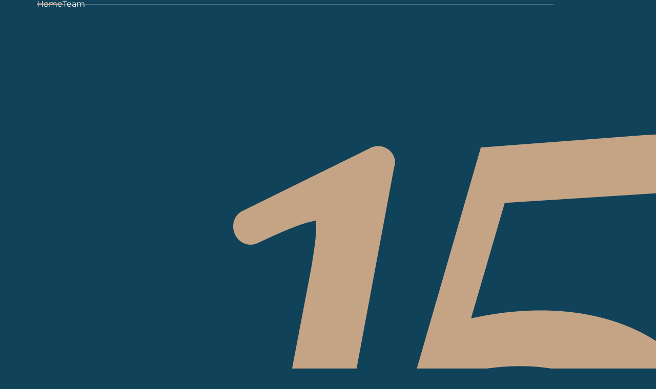

--- FILE ---
content_type: text/html; charset=UTF-8
request_url: https://eldib.com/team/
body_size: 23130
content:
<!DOCTYPE html>
<html dir="ltr" lang="en-US"> <head><script>document.seraph_accel_usbpb=document.createElement;seraph_accel_izrbpb={add:function(b,a=10){void 0===this.a[a]&&(this.a[a]=[]);this.a[a].push(b)},a:{}}</script><meta http-equiv="Content-Type" content="text/html;charset=UTF-8"> <meta name="description" content=""> <meta http-equiv="X-UA-Compatible" content="IE=edge"> <meta name="viewport" content="width=device-width, initial-scale=1.0, minimum-scale=0.5, maximum-scale=3.0"> <link rel="apple-touch-icon" sizes="76x76" href="https://eldib.com/wp-content/themes/r9/assets/public/static/app/favicon/favicon.jpeg"> <link rel="icon" type="image/png" sizes="32x32" href="https://eldib.com/wp-content/themes/r9/assets/public/static/app/favicon/favicon.jpeg"> <link rel="icon" type="image/png" sizes="16x16" href="https://eldib.com/wp-content/themes/r9/assets/public/static/app/favicon/favicon.jpeg"> <link rel="manifest" href="https://eldib.com/wp-content/themes/r9/assets/public/static/app/favicon/site.webmanifest"> <link rel="mask-icon" href="https://eldib.com/wp-content/themes/r9/assets/public/static/app/favicon/safari-pinned-tab.svg" color="#10425a"> <meta name="msapplication-TileColor" content="#ffffff"> <meta name="msapplication-config" content="https://eldib.com/wp-content/themes/r9/assets/public/static/app/favicon/browserconfig.xml"> <meta name="theme-color" content="#ffffff"> <link rel="pingback" href="https://eldib.com/xmlrpc.php"> <link rel="preconnect" href="https://fonts.googleapis.com"> <link rel="preconnect" href="https://fonts.gstatic.com" crossorigin>  <title>Team – ELDIB &amp; CO</title> <meta name="robots" content="max-image-preview:large"> <link rel="alternate" hreflang="en" href="https://eldib.com/team/"> <link rel="alternate" hreflang="zh" href="https://eldib.com/zh/%e5%9b%a2%e9%98%9f%e7%ae%80%e4%bb%8b/"> <link rel="alternate" hreflang="ar" href="https://eldib.com/ar/%d9%81%d8%b1%d9%8a%d9%82-%d8%a7%d9%84%d8%b9%d9%85%d9%84/"> <link rel="alternate" hreflang="x-default" href="https://eldib.com/team/"> <link rel="alternate" type="application/rss+xml" title="ELDIB &amp; CO » Feed" href="https://eldib.com/feed/"> <link rel="alternate" type="application/rss+xml" title="ELDIB &amp; CO » Comments Feed" href="https://eldib.com/comments/feed/"> <link rel="alternate" title="oEmbed (JSON)" type="application/json+oembed" href="https://eldib.com/wp-json/oembed/1.0/embed?url=https%3A%2F%2Feldib.com%2Fteam%2F"> <link rel="alternate" title="oEmbed (XML)" type="text/xml+oembed" href="https://eldib.com/wp-json/oembed/1.0/embed?url=https%3A%2F%2Feldib.com%2Fteam%2F&amp;format=xml">       <script id="wpml-cookie-js-extra" type="o/js-lzl">
/* <![CDATA[ */
var wpml_cookies = {"wp-wpml_current_language":{"value":"en","expires":1,"path":"/"}};
var wpml_cookies = {"wp-wpml_current_language":{"value":"en","expires":1,"path":"/"}};
//# sourceURL=wpml-cookie-js-extra
/* ]]> */
</script> <script src="https://eldib.com/wp-content/plugins/sitepress-multilingual-cms/res/js/cookies/language-cookie.js?ver=4.6.9" id="wpml-cookie-js" defer data-wp-strategy="defer" type="o/js-lzl"></script> <script id="r9-script-js-extra" type="o/js-lzl">
/* <![CDATA[ */
var request = {"nonce":"0275406e99","url":"https://eldib.com/wp-admin/admin-ajax.php"};
//# sourceURL=r9-script-js-extra
/* ]]> */
</script> <script src="https://eldib.com/wp-content/themes/r9/assets/public/main.min.js?ver=1.2.2" id="r9-script-js" type="o/js-lzl"></script> <link rel="https://api.w.org/" href="https://eldib.com/wp-json/"><link rel="alternate" title="JSON" type="application/json" href="https://eldib.com/wp-json/wp/v2/pages/12"><link rel="EditURI" type="application/rsd+xml" title="RSD" href="https://eldib.com/xmlrpc.php?rsd"> <meta name="generator" content="WordPress 6.9"> <link rel="canonical" href="https://eldib.com/team/"> <link rel="shortlink" href="https://eldib.com/?p=12"> <meta name="generator" content="WPML ver:4.6.9 stt:5,67,1;"> <style id="kirki-inline-styles"></style> <script async src="https://www.googletagmanager.com/gtag/js?id=G-F8HYDBTVEY" type="o/js-lzl"></script> <script type="o/js-lzl">
  window.dataLayer = window.dataLayer || [];
  function gtag(){dataLayer.push(arguments);}
  gtag('js', new Date());

  gtag('config', 'G-F8HYDBTVEY');
</script>   <link href="/wp-content/cache/seraphinite-accelerator/s/m/d/css/d41d8cd98f00b204e9800998ecf8427e.0.css" rel="stylesheet/lzl-nc"><noscript lzl=""><link href="/wp-content/cache/seraphinite-accelerator/s/m/d/css/d41d8cd98f00b204e9800998ecf8427e.0.css" rel="stylesheet"></noscript><style id="wp-img-auto-sizes-contain-inline-css">img:is([sizes=auto i],[sizes^="auto," i]){contain-intrinsic-size:3000px 1500px}</style><style id="classic-theme-styles-inline-css"></style><link id="classic-theme-styles-inline-css-nonCrit" rel="stylesheet/lzl-nc" href="/wp-content/cache/seraphinite-accelerator/s/m/d/css/20b431ab6ecd62bdb35135b32eb9456a.100.css"><noscript lzl=""><link id="classic-theme-styles-inline-css-nonCrit" rel="stylesheet" href="/wp-content/cache/seraphinite-accelerator/s/m/d/css/20b431ab6ecd62bdb35135b32eb9456a.100.css"></noscript><style id="wpml-blocks-css-crit" media="all">[data-wpml=language-item]:first-of-type{margin-top:5px!important}[data-wpml=language-item]:first-of-type{margin-top:5px!important}</style><link rel="stylesheet/lzl-nc" id="wpml-blocks-css" href="https://eldib.com/wp-content/cache/seraphinite-accelerator/s/m/d/css/61fe6ba7dc1518910dbf84ddb435a88b.e4f4.css" media="all"><noscript lzl=""><link rel="stylesheet" id="wpml-blocks-css" href="https://eldib.com/wp-content/cache/seraphinite-accelerator/s/m/d/css/61fe6ba7dc1518910dbf84ddb435a88b.e4f4.css" media="all"></noscript><link rel="stylesheet/lzl-nc" id="cms-navigation-style-base-css" href="https://eldib.com/wp-content/cache/seraphinite-accelerator/s/m/d/css/ea5434c9b53532abf3688d7591f052b6.770.css" media="screen"><noscript lzl=""><link rel="stylesheet" id="cms-navigation-style-base-css" href="https://eldib.com/wp-content/cache/seraphinite-accelerator/s/m/d/css/ea5434c9b53532abf3688d7591f052b6.770.css" media="screen"></noscript><link rel="stylesheet/lzl-nc" id="cms-navigation-style-css" href="https://eldib.com/wp-content/cache/seraphinite-accelerator/s/m/d/css/9cd453590aeccbbfa09411ba51fa2101.4c7.css" media="screen"><noscript lzl=""><link rel="stylesheet" id="cms-navigation-style-css" href="https://eldib.com/wp-content/cache/seraphinite-accelerator/s/m/d/css/9cd453590aeccbbfa09411ba51fa2101.4c7.css" media="screen"></noscript><style id="r9-style-css-crit" media="all">[data-aos][data-aos][data-aos-duration="50"],body[data-aos-duration="50"] [data-aos]{transition-duration:50ms}[data-aos][data-aos][data-aos-delay="50"],body[data-aos-delay="50"] [data-aos]{transition-delay:0}[data-aos][data-aos][data-aos-duration="100"],body[data-aos-duration="100"] [data-aos]{transition-duration:.1s}[data-aos][data-aos][data-aos-delay="100"],body[data-aos-delay="100"] [data-aos]{transition-delay:0}[data-aos][data-aos][data-aos-duration="150"],body[data-aos-duration="150"] [data-aos]{transition-duration:.15s}[data-aos][data-aos][data-aos-delay="150"],body[data-aos-delay="150"] [data-aos]{transition-delay:0}[data-aos][data-aos][data-aos-duration="200"],body[data-aos-duration="200"] [data-aos]{transition-duration:.2s}[data-aos][data-aos][data-aos-delay="200"],body[data-aos-delay="200"] [data-aos]{transition-delay:0}[data-aos][data-aos][data-aos-duration="250"],body[data-aos-duration="250"] [data-aos]{transition-duration:.25s}[data-aos][data-aos][data-aos-delay="250"],body[data-aos-delay="250"] [data-aos]{transition-delay:0}[data-aos][data-aos][data-aos-duration="300"],body[data-aos-duration="300"] [data-aos]{transition-duration:.3s}[data-aos][data-aos][data-aos-delay="300"],body[data-aos-delay="300"] [data-aos]{transition-delay:0}[data-aos][data-aos][data-aos-duration="350"],body[data-aos-duration="350"] [data-aos]{transition-duration:.35s}[data-aos][data-aos][data-aos-delay="350"],body[data-aos-delay="350"] [data-aos]{transition-delay:0}[data-aos][data-aos][data-aos-duration="400"],body[data-aos-duration="400"] [data-aos]{transition-duration:.4s}[data-aos][data-aos][data-aos-delay="400"],body[data-aos-delay="400"] [data-aos]{transition-delay:0}[data-aos][data-aos][data-aos-duration="450"],body[data-aos-duration="450"] [data-aos]{transition-duration:.45s}[data-aos][data-aos][data-aos-delay="450"],body[data-aos-delay="450"] [data-aos]{transition-delay:0}[data-aos][data-aos][data-aos-duration="500"],body[data-aos-duration="500"] [data-aos]{transition-duration:.5s}[data-aos][data-aos][data-aos-delay="500"],body[data-aos-delay="500"] [data-aos]{transition-delay:0}[data-aos][data-aos][data-aos-duration="550"],body[data-aos-duration="550"] [data-aos]{transition-duration:.55s}[data-aos][data-aos][data-aos-delay="550"],body[data-aos-delay="550"] [data-aos]{transition-delay:0}[data-aos][data-aos][data-aos-duration="600"],body[data-aos-duration="600"] [data-aos]{transition-duration:.6s}[data-aos][data-aos][data-aos-delay="600"],body[data-aos-delay="600"] [data-aos]{transition-delay:0}[data-aos][data-aos][data-aos-duration="650"],body[data-aos-duration="650"] [data-aos]{transition-duration:.65s}[data-aos][data-aos][data-aos-delay="650"],body[data-aos-delay="650"] [data-aos]{transition-delay:0}[data-aos][data-aos][data-aos-duration="700"],body[data-aos-duration="700"] [data-aos]{transition-duration:.7s}[data-aos][data-aos][data-aos-delay="700"],body[data-aos-delay="700"] [data-aos]{transition-delay:0}[data-aos][data-aos][data-aos-duration="750"],body[data-aos-duration="750"] [data-aos]{transition-duration:.75s}[data-aos][data-aos][data-aos-delay="750"],body[data-aos-delay="750"] [data-aos]{transition-delay:0}[data-aos][data-aos][data-aos-duration="800"],body[data-aos-duration="800"] [data-aos]{transition-duration:.8s}[data-aos][data-aos][data-aos-delay="800"],body[data-aos-delay="800"] [data-aos]{transition-delay:0}[data-aos][data-aos][data-aos-duration="850"],body[data-aos-duration="850"] [data-aos]{transition-duration:.85s}[data-aos][data-aos][data-aos-delay="850"],body[data-aos-delay="850"] [data-aos]{transition-delay:0}[data-aos][data-aos][data-aos-duration="900"],body[data-aos-duration="900"] [data-aos]{transition-duration:.9s}[data-aos][data-aos][data-aos-delay="900"],body[data-aos-delay="900"] [data-aos]{transition-delay:0}[data-aos][data-aos][data-aos-duration="950"],body[data-aos-duration="950"] [data-aos]{transition-duration:.95s}[data-aos][data-aos][data-aos-delay="950"],body[data-aos-delay="950"] [data-aos]{transition-delay:0}[data-aos][data-aos][data-aos-duration="1000"],body[data-aos-duration="1000"] [data-aos]{transition-duration:1s}[data-aos][data-aos][data-aos-delay="1000"],body[data-aos-delay="1000"] [data-aos]{transition-delay:0}[data-aos][data-aos][data-aos-duration="1050"],body[data-aos-duration="1050"] [data-aos]{transition-duration:1.05s}[data-aos][data-aos][data-aos-delay="1050"],body[data-aos-delay="1050"] [data-aos]{transition-delay:0}[data-aos][data-aos][data-aos-duration="1100"],body[data-aos-duration="1100"] [data-aos]{transition-duration:1.1s}[data-aos][data-aos][data-aos-delay="1100"],body[data-aos-delay="1100"] [data-aos]{transition-delay:0}[data-aos][data-aos][data-aos-duration="1150"],body[data-aos-duration="1150"] [data-aos]{transition-duration:1.15s}[data-aos][data-aos][data-aos-delay="1150"],body[data-aos-delay="1150"] [data-aos]{transition-delay:0}[data-aos][data-aos][data-aos-duration="1200"],body[data-aos-duration="1200"] [data-aos]{transition-duration:1.2s}[data-aos][data-aos][data-aos-delay="1200"],body[data-aos-delay="1200"] [data-aos]{transition-delay:0}[data-aos][data-aos][data-aos-duration="1250"],body[data-aos-duration="1250"] [data-aos]{transition-duration:1.25s}[data-aos][data-aos][data-aos-delay="1250"],body[data-aos-delay="1250"] [data-aos]{transition-delay:0}[data-aos][data-aos][data-aos-duration="1300"],body[data-aos-duration="1300"] [data-aos]{transition-duration:1.3s}[data-aos][data-aos][data-aos-delay="1300"],body[data-aos-delay="1300"] [data-aos]{transition-delay:0}[data-aos][data-aos][data-aos-duration="1350"],body[data-aos-duration="1350"] [data-aos]{transition-duration:1.35s}[data-aos][data-aos][data-aos-delay="1350"],body[data-aos-delay="1350"] [data-aos]{transition-delay:0}[data-aos][data-aos][data-aos-duration="1400"],body[data-aos-duration="1400"] [data-aos]{transition-duration:1.4s}[data-aos][data-aos][data-aos-delay="1400"],body[data-aos-delay="1400"] [data-aos]{transition-delay:0}[data-aos][data-aos][data-aos-duration="1450"],body[data-aos-duration="1450"] [data-aos]{transition-duration:1.45s}[data-aos][data-aos][data-aos-delay="1450"],body[data-aos-delay="1450"] [data-aos]{transition-delay:0}[data-aos][data-aos][data-aos-duration="1500"],body[data-aos-duration="1500"] [data-aos]{transition-duration:1.5s}[data-aos][data-aos][data-aos-delay="1500"],body[data-aos-delay="1500"] [data-aos]{transition-delay:0}[data-aos][data-aos][data-aos-duration="1550"],body[data-aos-duration="1550"] [data-aos]{transition-duration:1.55s}[data-aos][data-aos][data-aos-delay="1550"],body[data-aos-delay="1550"] [data-aos]{transition-delay:0}[data-aos][data-aos][data-aos-duration="1600"],body[data-aos-duration="1600"] [data-aos]{transition-duration:1.6s}[data-aos][data-aos][data-aos-delay="1600"],body[data-aos-delay="1600"] [data-aos]{transition-delay:0}[data-aos][data-aos][data-aos-duration="1650"],body[data-aos-duration="1650"] [data-aos]{transition-duration:1.65s}[data-aos][data-aos][data-aos-delay="1650"],body[data-aos-delay="1650"] [data-aos]{transition-delay:0}[data-aos][data-aos][data-aos-duration="1700"],body[data-aos-duration="1700"] [data-aos]{transition-duration:1.7s}[data-aos][data-aos][data-aos-delay="1700"],body[data-aos-delay="1700"] [data-aos]{transition-delay:0}[data-aos][data-aos][data-aos-duration="1750"],body[data-aos-duration="1750"] [data-aos]{transition-duration:1.75s}[data-aos][data-aos][data-aos-delay="1750"],body[data-aos-delay="1750"] [data-aos]{transition-delay:0}[data-aos][data-aos][data-aos-duration="1800"],body[data-aos-duration="1800"] [data-aos]{transition-duration:1.8s}[data-aos][data-aos][data-aos-delay="1800"],body[data-aos-delay="1800"] [data-aos]{transition-delay:0}[data-aos][data-aos][data-aos-duration="1850"],body[data-aos-duration="1850"] [data-aos]{transition-duration:1.85s}[data-aos][data-aos][data-aos-delay="1850"],body[data-aos-delay="1850"] [data-aos]{transition-delay:0}[data-aos][data-aos][data-aos-duration="1900"],body[data-aos-duration="1900"] [data-aos]{transition-duration:1.9s}[data-aos][data-aos][data-aos-delay="1900"],body[data-aos-delay="1900"] [data-aos]{transition-delay:0}[data-aos][data-aos][data-aos-duration="1950"],body[data-aos-duration="1950"] [data-aos]{transition-duration:1.95s}[data-aos][data-aos][data-aos-delay="1950"],body[data-aos-delay="1950"] [data-aos]{transition-delay:0}[data-aos][data-aos][data-aos-duration="2000"],body[data-aos-duration="2000"] [data-aos]{transition-duration:2s}[data-aos][data-aos][data-aos-delay="2000"],body[data-aos-delay="2000"] [data-aos]{transition-delay:0}[data-aos][data-aos][data-aos-duration="2050"],body[data-aos-duration="2050"] [data-aos]{transition-duration:2.05s}[data-aos][data-aos][data-aos-delay="2050"],body[data-aos-delay="2050"] [data-aos]{transition-delay:0}[data-aos][data-aos][data-aos-duration="2100"],body[data-aos-duration="2100"] [data-aos]{transition-duration:2.1s}[data-aos][data-aos][data-aos-delay="2100"],body[data-aos-delay="2100"] [data-aos]{transition-delay:0}[data-aos][data-aos][data-aos-duration="2150"],body[data-aos-duration="2150"] [data-aos]{transition-duration:2.15s}[data-aos][data-aos][data-aos-delay="2150"],body[data-aos-delay="2150"] [data-aos]{transition-delay:0}[data-aos][data-aos][data-aos-duration="2200"],body[data-aos-duration="2200"] [data-aos]{transition-duration:2.2s}[data-aos][data-aos][data-aos-delay="2200"],body[data-aos-delay="2200"] [data-aos]{transition-delay:0}[data-aos][data-aos][data-aos-duration="2250"],body[data-aos-duration="2250"] [data-aos]{transition-duration:2.25s}[data-aos][data-aos][data-aos-delay="2250"],body[data-aos-delay="2250"] [data-aos]{transition-delay:0}[data-aos][data-aos][data-aos-duration="2300"],body[data-aos-duration="2300"] [data-aos]{transition-duration:2.3s}[data-aos][data-aos][data-aos-delay="2300"],body[data-aos-delay="2300"] [data-aos]{transition-delay:0}[data-aos][data-aos][data-aos-duration="2350"],body[data-aos-duration="2350"] [data-aos]{transition-duration:2.35s}[data-aos][data-aos][data-aos-delay="2350"],body[data-aos-delay="2350"] [data-aos]{transition-delay:0}[data-aos][data-aos][data-aos-duration="2400"],body[data-aos-duration="2400"] [data-aos]{transition-duration:2.4s}[data-aos][data-aos][data-aos-delay="2400"],body[data-aos-delay="2400"] [data-aos]{transition-delay:0}[data-aos][data-aos][data-aos-duration="2450"],body[data-aos-duration="2450"] [data-aos]{transition-duration:2.45s}[data-aos][data-aos][data-aos-delay="2450"],body[data-aos-delay="2450"] [data-aos]{transition-delay:0}[data-aos][data-aos][data-aos-duration="2500"],body[data-aos-duration="2500"] [data-aos]{transition-duration:2.5s}[data-aos][data-aos][data-aos-delay="2500"],body[data-aos-delay="2500"] [data-aos]{transition-delay:0}[data-aos][data-aos][data-aos-duration="2550"],body[data-aos-duration="2550"] [data-aos]{transition-duration:2.55s}[data-aos][data-aos][data-aos-delay="2550"],body[data-aos-delay="2550"] [data-aos]{transition-delay:0}[data-aos][data-aos][data-aos-duration="2600"],body[data-aos-duration="2600"] [data-aos]{transition-duration:2.6s}[data-aos][data-aos][data-aos-delay="2600"],body[data-aos-delay="2600"] [data-aos]{transition-delay:0}[data-aos][data-aos][data-aos-duration="2650"],body[data-aos-duration="2650"] [data-aos]{transition-duration:2.65s}[data-aos][data-aos][data-aos-delay="2650"],body[data-aos-delay="2650"] [data-aos]{transition-delay:0}[data-aos][data-aos][data-aos-duration="2700"],body[data-aos-duration="2700"] [data-aos]{transition-duration:2.7s}[data-aos][data-aos][data-aos-delay="2700"],body[data-aos-delay="2700"] [data-aos]{transition-delay:0}[data-aos][data-aos][data-aos-duration="2750"],body[data-aos-duration="2750"] [data-aos]{transition-duration:2.75s}[data-aos][data-aos][data-aos-delay="2750"],body[data-aos-delay="2750"] [data-aos]{transition-delay:0}[data-aos][data-aos][data-aos-duration="2800"],body[data-aos-duration="2800"] [data-aos]{transition-duration:2.8s}[data-aos][data-aos][data-aos-delay="2800"],body[data-aos-delay="2800"] [data-aos]{transition-delay:0}[data-aos][data-aos][data-aos-duration="2850"],body[data-aos-duration="2850"] [data-aos]{transition-duration:2.85s}[data-aos][data-aos][data-aos-delay="2850"],body[data-aos-delay="2850"] [data-aos]{transition-delay:0}[data-aos][data-aos][data-aos-duration="2900"],body[data-aos-duration="2900"] [data-aos]{transition-duration:2.9s}[data-aos][data-aos][data-aos-delay="2900"],body[data-aos-delay="2900"] [data-aos]{transition-delay:0}[data-aos][data-aos][data-aos-duration="2950"],body[data-aos-duration="2950"] [data-aos]{transition-duration:2.95s}[data-aos][data-aos][data-aos-delay="2950"],body[data-aos-delay="2950"] [data-aos]{transition-delay:0}[data-aos][data-aos][data-aos-duration="3000"],body[data-aos-duration="3000"] [data-aos]{transition-duration:3s}[data-aos][data-aos][data-aos-delay="3000"],body[data-aos-delay="3000"] [data-aos]{transition-delay:0}[data-aos][data-aos][data-aos-easing=linear],body[data-aos-easing=linear] [data-aos]{transition-timing-function:cubic-bezier(.25,.25,.75,.75)}[data-aos][data-aos][data-aos-easing=ease],body[data-aos-easing=ease] [data-aos]{transition-timing-function:ease}[data-aos][data-aos][data-aos-easing=ease-in],body[data-aos-easing=ease-in] [data-aos]{transition-timing-function:ease-in}[data-aos][data-aos][data-aos-easing=ease-out],body[data-aos-easing=ease-out] [data-aos]{transition-timing-function:ease-out}[data-aos][data-aos][data-aos-easing=ease-in-out],body[data-aos-easing=ease-in-out] [data-aos]{transition-timing-function:ease-in-out}[data-aos][data-aos][data-aos-easing=ease-in-back],body[data-aos-easing=ease-in-back] [data-aos]{transition-timing-function:cubic-bezier(.6,-.28,.735,.045)}[data-aos][data-aos][data-aos-easing=ease-out-back],body[data-aos-easing=ease-out-back] [data-aos]{transition-timing-function:cubic-bezier(.175,.885,.32,1.275)}[data-aos][data-aos][data-aos-easing=ease-in-out-back],body[data-aos-easing=ease-in-out-back] [data-aos]{transition-timing-function:cubic-bezier(.68,-.55,.265,1.55)}[data-aos][data-aos][data-aos-easing=ease-in-sine],body[data-aos-easing=ease-in-sine] [data-aos]{transition-timing-function:cubic-bezier(.47,0,.745,.715)}[data-aos][data-aos][data-aos-easing=ease-out-sine],body[data-aos-easing=ease-out-sine] [data-aos]{transition-timing-function:cubic-bezier(.39,.575,.565,1)}[data-aos][data-aos][data-aos-easing=ease-in-out-sine],body[data-aos-easing=ease-in-out-sine] [data-aos]{transition-timing-function:cubic-bezier(.445,.05,.55,.95)}[data-aos][data-aos][data-aos-easing=ease-in-quad],body[data-aos-easing=ease-in-quad] [data-aos]{transition-timing-function:cubic-bezier(.55,.085,.68,.53)}[data-aos][data-aos][data-aos-easing=ease-out-quad],body[data-aos-easing=ease-out-quad] [data-aos]{transition-timing-function:cubic-bezier(.25,.46,.45,.94)}[data-aos][data-aos][data-aos-easing=ease-in-out-quad],body[data-aos-easing=ease-in-out-quad] [data-aos]{transition-timing-function:cubic-bezier(.455,.03,.515,.955)}[data-aos][data-aos][data-aos-easing=ease-in-cubic],body[data-aos-easing=ease-in-cubic] [data-aos]{transition-timing-function:cubic-bezier(.55,.085,.68,.53)}[data-aos][data-aos][data-aos-easing=ease-out-cubic],body[data-aos-easing=ease-out-cubic] [data-aos]{transition-timing-function:cubic-bezier(.25,.46,.45,.94)}[data-aos][data-aos][data-aos-easing=ease-in-out-cubic],body[data-aos-easing=ease-in-out-cubic] [data-aos]{transition-timing-function:cubic-bezier(.455,.03,.515,.955)}[data-aos][data-aos][data-aos-easing=ease-in-quart],body[data-aos-easing=ease-in-quart] [data-aos]{transition-timing-function:cubic-bezier(.55,.085,.68,.53)}[data-aos][data-aos][data-aos-easing=ease-out-quart],body[data-aos-easing=ease-out-quart] [data-aos]{transition-timing-function:cubic-bezier(.25,.46,.45,.94)}[data-aos][data-aos][data-aos-easing=ease-in-out-quart],body[data-aos-easing=ease-in-out-quart] [data-aos]{transition-timing-function:cubic-bezier(.455,.03,.515,.955)}[data-aos^=fade][data-aos^=fade]{opacity:0;transition-property:opacity,transform}[data-aos=fade-up]{transform:translate3d(0,100px,0)}[data-aos=fade-down]{transform:translate3d(0,-100px,0)}[data-aos=fade-right]{transform:translate3d(-100px,0,0)}[data-aos=fade-left]{transform:translate3d(100px,0,0)}[data-aos=fade-up-right]{transform:translate3d(-100px,100px,0)}[data-aos=fade-up-left]{transform:translate3d(100px,100px,0)}[data-aos=fade-down-right]{transform:translate3d(-100px,-100px,0)}[data-aos=fade-down-left]{transform:translate3d(100px,-100px,0)}[data-aos^=zoom][data-aos^=zoom]{opacity:0;transition-property:opacity,transform}[data-aos=zoom-in]{transform:scale(.6)}[data-aos=zoom-in-up]{transform:translate3d(0,100px,0) scale(.6)}[data-aos=zoom-in-down]{transform:translate3d(0,-100px,0) scale(.6)}[data-aos=zoom-in-right]{transform:translate3d(-100px,0,0) scale(.6)}[data-aos=zoom-in-left]{transform:translate3d(100px,0,0) scale(.6)}[data-aos=zoom-out]{transform:scale(1.2)}[data-aos=zoom-out-up]{transform:translate3d(0,100px,0) scale(1.2)}[data-aos=zoom-out-down]{transform:translate3d(0,-100px,0) scale(1.2)}[data-aos=zoom-out-right]{transform:translate3d(-100px,0,0) scale(1.2)}[data-aos=zoom-out-left]{transform:translate3d(100px,0,0) scale(1.2)}[data-aos^=slide][data-aos^=slide]{transition-property:transform}[data-aos=slide-up]{transform:translate3d(0,100%,0)}[data-aos=slide-down]{transform:translate3d(0,-100%,0)}[data-aos=slide-right]{transform:translate3d(-100%,0,0)}[data-aos=slide-left]{transform:translate3d(100%,0,0)}[data-aos^=flip][data-aos^=flip]{backface-visibility:hidden;transition-property:transform}[data-aos=flip-left]{transform:perspective(2500px) rotateY(-100deg)}[data-aos=flip-right]{transform:perspective(2500px) rotateY(100deg)}[data-aos=flip-up]{transform:perspective(2500px) rotateX(-100deg)}[data-aos=flip-down]{transform:perspective(2500px) rotateX(100deg)}@-webkit-keyframes bounceFromRight{0%,100%{margin-left:0}50%{margin-left:-30px}}@keyframes bounceFromRight{0%,100%{margin-left:0}50%{margin-left:-30px}}@-webkit-keyframes bounceFromLeft{0%,100%{margin-left:0}50%{margin-left:30px}}@keyframes bounceFromLeft{0%,100%{margin-left:0}50%{margin-left:30px}}@-webkit-keyframes bounce{0%,100%{-webkit-transform:scale(0);transform:scale(0)}50%{-webkit-transform:scale(1);transform:scale(1)}}@keyframes bounce{0%,100%{-webkit-transform:scale(0);-moz-transform:scale(0);transform:scale(0)}50%{-webkit-transform:scale(1);-moz-transform:scale(1);transform:scale(1)}}:root{--swiper-theme-color:#007aff}:root{--swiper-navigation-size:44px}@keyframes swiper-preloader-spin{100%{transform:rotate(360deg)}}:root,[data-bs-theme=light]{--bs-blue:#0d6efd;--bs-indigo:#6610f2;--bs-purple:#6f42c1;--bs-pink:#d63384;--bs-red:#dc3545;--bs-orange:#fd7e14;--bs-yellow:#ffc107;--bs-green:#198754;--bs-teal:#20c997;--bs-cyan:#0dcaf0;--bs-black:#000;--bs-white:#fff;--bs-gray:#6c757d;--bs-gray-dark:#343a40;--bs-gray-100:#f8f9fa;--bs-gray-200:#e9ecef;--bs-gray-300:#dee2e6;--bs-gray-400:#ced4da;--bs-gray-500:#adb5bd;--bs-gray-600:#6c757d;--bs-gray-700:#495057;--bs-gray-800:#343a40;--bs-gray-900:#212529;--bs-primary:#10425a;--bs-secondary:#c1a78d;--bs-success:#e8cbae;--bs-info:#e8cbae;--bs-warning:#e8cbae;--bs-danger:red;--bs-light:#f8f9fa;--bs-dark:#000;--bs-primary-rgb:16,66,90;--bs-secondary-rgb:193,167,141;--bs-success-rgb:232,203,174;--bs-info-rgb:232,203,174;--bs-warning-rgb:232,203,174;--bs-danger-rgb:255,0,0;--bs-light-rgb:248,249,250;--bs-dark-rgb:0,0,0;--bs-primary-text-emphasis:#061a24;--bs-secondary-text-emphasis:#4d4338;--bs-success-text-emphasis:#5d5146;--bs-info-text-emphasis:#5d5146;--bs-warning-text-emphasis:#5d5146;--bs-danger-text-emphasis:#600;--bs-light-text-emphasis:#495057;--bs-dark-text-emphasis:#495057;--bs-primary-bg-subtle:#cfd9de;--bs-secondary-bg-subtle:#f3ede8;--bs-success-bg-subtle:#faf5ef;--bs-info-bg-subtle:#faf5ef;--bs-warning-bg-subtle:#faf5ef;--bs-danger-bg-subtle:#fcc;--bs-light-bg-subtle:#fcfcfd;--bs-dark-bg-subtle:#ced4da;--bs-primary-border-subtle:#9fb3bd;--bs-secondary-border-subtle:#e6dcd1;--bs-success-border-subtle:#f6eadf;--bs-info-border-subtle:#f6eadf;--bs-warning-border-subtle:#f6eadf;--bs-danger-border-subtle:#f99;--bs-light-border-subtle:#e9ecef;--bs-dark-border-subtle:#adb5bd;--bs-white-rgb:255,255,255;--bs-black-rgb:0,0,0;--bs-font-sans-serif:system-ui,-apple-system,"Segoe UI",Roboto,"Helvetica Neue","Noto Sans","Liberation Sans",Arial,sans-serif,"Apple Color Emoji","Segoe UI Emoji","Segoe UI Symbol","Noto Color Emoji";--bs-font-monospace:SFMono-Regular,Menlo,Monaco,Consolas,"Liberation Mono","Courier New",monospace;--bs-gradient:linear-gradient(180deg,rgba(255,255,255,.15),rgba(255,255,255,0));--bs-body-font-family:"Montserrat",sans-serif;--bs-body-font-size:1rem;--bs-body-font-weight:400;--bs-body-line-height:1.5;--bs-body-color:white;--bs-body-color-rgb:255,255,255;--bs-body-bg:#10425a;--bs-body-bg-rgb:16,66,90;--bs-emphasis-color:#000;--bs-emphasis-color-rgb:0,0,0;--bs-secondary-color:rgba(255,255,255,.75);--bs-secondary-color-rgb:255,255,255;--bs-secondary-bg:#e9ecef;--bs-secondary-bg-rgb:233,236,239;--bs-tertiary-color:rgba(255,255,255,.5);--bs-tertiary-color-rgb:255,255,255;--bs-tertiary-bg:#f8f9fa;--bs-tertiary-bg-rgb:248,249,250;--bs-heading-color:inherit;--bs-link-color:#10425a;--bs-link-color-rgb:16,66,90;--bs-link-decoration:underline;--bs-link-hover-color:#0d3548;--bs-link-hover-color-rgb:13,53,72;--bs-code-color:#d63384;--bs-highlight-color:white;--bs-highlight-bg:#fff3cd;--bs-border-width:1px;--bs-border-style:solid;--bs-border-color:#dee2e6;--bs-border-color-translucent:rgba(0,0,0,.175);--bs-border-radius:.375rem;--bs-border-radius-sm:.25rem;--bs-border-radius-lg:.5rem;--bs-border-radius-xl:1rem;--bs-border-radius-xxl:2rem;--bs-border-radius-2xl:var(--bs-border-radius-xxl);--bs-border-radius-pill:50rem;--bs-box-shadow:0 .5rem 1rem rgba(0,0,0,.15);--bs-box-shadow-sm:0 .125rem .25rem rgba(0,0,0,.075);--bs-box-shadow-lg:0 1rem 3rem rgba(0,0,0,.175);--bs-box-shadow-inset:inset 0 1px 2px rgba(0,0,0,.075);--bs-focus-ring-width:.25rem;--bs-focus-ring-opacity:.25;--bs-focus-ring-color:rgba(16,66,90,.25);--bs-form-valid-color:#e8cbae;--bs-form-valid-border-color:#e8cbae;--bs-form-invalid-color:red;--bs-form-invalid-border-color:red}[data-bs-theme=dark]{color-scheme:dark;--bs-body-color:#dee2e6;--bs-body-color-rgb:222,226,230;--bs-body-bg:#212529;--bs-body-bg-rgb:33,37,41;--bs-emphasis-color:#fff;--bs-emphasis-color-rgb:255,255,255;--bs-secondary-color:rgba(222,226,230,.75);--bs-secondary-color-rgb:222,226,230;--bs-secondary-bg:#343a40;--bs-secondary-bg-rgb:52,58,64;--bs-tertiary-color:rgba(222,226,230,.5);--bs-tertiary-color-rgb:222,226,230;--bs-tertiary-bg:#2b3035;--bs-tertiary-bg-rgb:43,48,53;--bs-primary-text-emphasis:#708e9c;--bs-secondary-text-emphasis:#dacabb;--bs-success-text-emphasis:#f1e0ce;--bs-info-text-emphasis:#f1e0ce;--bs-warning-text-emphasis:#f1e0ce;--bs-danger-text-emphasis:#f66;--bs-light-text-emphasis:#f8f9fa;--bs-dark-text-emphasis:#dee2e6;--bs-primary-bg-subtle:#030d12;--bs-secondary-bg-subtle:#27211c;--bs-success-bg-subtle:#2e2923;--bs-info-bg-subtle:#2e2923;--bs-warning-bg-subtle:#2e2923;--bs-danger-bg-subtle:#300;--bs-light-bg-subtle:#343a40;--bs-dark-bg-subtle:#1a1d20;--bs-primary-border-subtle:#0a2836;--bs-secondary-border-subtle:#746455;--bs-success-border-subtle:#8b7a68;--bs-info-border-subtle:#8b7a68;--bs-warning-border-subtle:#8b7a68;--bs-danger-border-subtle:#900;--bs-light-border-subtle:#495057;--bs-dark-border-subtle:#343a40;--bs-heading-color:inherit;--bs-link-color:#708e9c;--bs-link-hover-color:#8da5b0;--bs-link-color-rgb:112,142,156;--bs-link-hover-color-rgb:141,165,176;--bs-code-color:#e685b5;--bs-highlight-color:#dee2e6;--bs-highlight-bg:#664d03;--bs-border-color:#495057;--bs-border-color-translucent:rgba(255,255,255,.15);--bs-form-valid-color:#75b798;--bs-form-valid-border-color:#75b798;--bs-form-invalid-color:#ea868f;--bs-form-invalid-border-color:#ea868f}*,*::before,*::after{-webkit-box-sizing:border-box;box-sizing:border-box}@media (prefers-reduced-motion:no-preference){:root{scroll-behavior:smooth}}body{margin:0;font-family:var(--bs-body-font-family);font-size:var(--bs-body-font-size);font-weight:var(--bs-body-font-weight);line-height:var(--bs-body-line-height);color:var(--bs-body-color);text-align:var(--bs-body-text-align);background-color:var(--bs-body-bg);-webkit-text-size-adjust:100%;-webkit-tap-highlight-color:rgba(0,0,0,0)}p{margin-top:0;margin-bottom:1rem}ol,ul{padding-left:2rem}ol,ul,dl{margin-top:0;margin-bottom:1rem}a{color:rgba(var(--bs-link-color-rgb),var(--bs-link-opacity,1));text-decoration:underline}a:hover{--bs-link-color-rgb:var(--bs-link-hover-color-rgb)}a:not([href]):not([class]),a:not([href]):not([class]):hover{color:inherit;text-decoration:none}figure{margin:0 0 1rem}img,svg{vertical-align:middle}button{border-radius:0}button:focus:not(:focus-visible){outline:0}input,button,select,optgroup,textarea{margin:0;font-family:inherit;font-size:inherit;line-height:inherit}button,select{text-transform:none}[role=button]{cursor:pointer}[list]:not([type=date]):not([type=datetime-local]):not([type=month]):not([type=week]):not([type=time])::-webkit-calendar-picker-indicator{display:none!important}button,[type=button],[type=reset],[type=submit]{-webkit-appearance:button}button:not(:disabled),[type=button]:not(:disabled),[type=reset]:not(:disabled),[type=submit]:not(:disabled){cursor:pointer}::-moz-focus-inner{padding:0;border-style:none}::-webkit-datetime-edit-fields-wrapper,::-webkit-datetime-edit-text,::-webkit-datetime-edit-minute,::-webkit-datetime-edit-hour-field,::-webkit-datetime-edit-day-field,::-webkit-datetime-edit-month-field,::-webkit-datetime-edit-year-field{padding:0}::-webkit-inner-spin-button{height:auto}[type=search]{-webkit-appearance:textfield;outline-offset:-2px}[type=search]::-webkit-search-cancel-button{cursor:pointer;-webkit-filter:grayscale(1);filter:grayscale(1)}::-webkit-search-decoration{-webkit-appearance:none}::-webkit-color-swatch-wrapper{padding:0}::file-selector-button{font:inherit;-webkit-appearance:button}[hidden]{display:none!important}.container,.container-fluid,.container-xxl,.container-xl,.container-lg,.container-md,.container-sm{--bs-gutter-x:1.5rem;--bs-gutter-y:0;width:100%;padding-right:calc(var(--bs-gutter-x) * .5);padding-left:calc(var(--bs-gutter-x) * .5);margin-right:auto;margin-left:auto}@media (min-width:576px){.container-sm,.container{max-width:540px}}@media (min-width:768px){.container-md,.container-sm,.container{max-width:720px}}@media (min-width:992px){.container-lg,.container-md,.container-sm,.container{max-width:960px}}@media (min-width:1200px){.container-xl,.container-lg,.container-md,.container-sm,.container{max-width:1160px}}@media (min-width:1400px){.container-xxl,.container-xl,.container-lg,.container-md,.container-sm,.container{max-width:1280px}}:root{--bs-breakpoint-xs:0;--bs-breakpoint-sm:576px;--bs-breakpoint-md:768px;--bs-breakpoint-lg:992px;--bs-breakpoint-xl:1200px;--bs-breakpoint-xxl:1400px}.row{--bs-gutter-x:1.5rem;--bs-gutter-y:0;display:-webkit-box;display:-ms-flexbox;display:flex;-ms-flex-wrap:wrap;flex-wrap:wrap;margin-top:calc(-1 * var(--bs-gutter-y));margin-right:calc(-.5 * var(--bs-gutter-x));margin-left:calc(-.5 * var(--bs-gutter-x))}.row>*{-ms-flex-negative:0;flex-shrink:0;width:100%;max-width:100%;padding-right:calc(var(--bs-gutter-x) * .5);padding-left:calc(var(--bs-gutter-x) * .5);margin-top:var(--bs-gutter-y)}.col-1{-webkit-box-flex:0;-ms-flex:0 0 auto;flex:0 0 auto;width:8.33333333%}.col-2{-webkit-box-flex:0;-ms-flex:0 0 auto;flex:0 0 auto;width:16.66666667%}.col-3{-webkit-box-flex:0;-ms-flex:0 0 auto;flex:0 0 auto;width:25%}.col-4{-webkit-box-flex:0;-ms-flex:0 0 auto;flex:0 0 auto;width:33.33333333%}.col-5{-webkit-box-flex:0;-ms-flex:0 0 auto;flex:0 0 auto;width:41.66666667%}.col-6{-webkit-box-flex:0;-ms-flex:0 0 auto;flex:0 0 auto;width:50%}.col-7{-webkit-box-flex:0;-ms-flex:0 0 auto;flex:0 0 auto;width:58.33333333%}.col-8{-webkit-box-flex:0;-ms-flex:0 0 auto;flex:0 0 auto;width:66.66666667%}.col-9{-webkit-box-flex:0;-ms-flex:0 0 auto;flex:0 0 auto;width:75%}.col-10{-webkit-box-flex:0;-ms-flex:0 0 auto;flex:0 0 auto;width:83.33333333%}.col-11{-webkit-box-flex:0;-ms-flex:0 0 auto;flex:0 0 auto;width:91.66666667%}.col-12{-webkit-box-flex:0;-ms-flex:0 0 auto;flex:0 0 auto;width:100%}@media (min-width:992px){.col-lg-auto{-webkit-box-flex:0;-ms-flex:0 0 auto;flex:0 0 auto;width:auto}.col-lg-1{-webkit-box-flex:0;-ms-flex:0 0 auto;flex:0 0 auto;width:8.33333333%}.col-lg-2{-webkit-box-flex:0;-ms-flex:0 0 auto;flex:0 0 auto;width:16.66666667%}.col-lg-3{-webkit-box-flex:0;-ms-flex:0 0 auto;flex:0 0 auto;width:25%}.col-lg-4{-webkit-box-flex:0;-ms-flex:0 0 auto;flex:0 0 auto;width:33.33333333%}.col-lg-5{-webkit-box-flex:0;-ms-flex:0 0 auto;flex:0 0 auto;width:41.66666667%}.col-lg-6{-webkit-box-flex:0;-ms-flex:0 0 auto;flex:0 0 auto;width:50%}.col-lg-7{-webkit-box-flex:0;-ms-flex:0 0 auto;flex:0 0 auto;width:58.33333333%}.col-lg-8{-webkit-box-flex:0;-ms-flex:0 0 auto;flex:0 0 auto;width:66.66666667%}.col-lg-9{-webkit-box-flex:0;-ms-flex:0 0 auto;flex:0 0 auto;width:75%}.col-lg-10{-webkit-box-flex:0;-ms-flex:0 0 auto;flex:0 0 auto;width:83.33333333%}.col-lg-11{-webkit-box-flex:0;-ms-flex:0 0 auto;flex:0 0 auto;width:91.66666667%}.col-lg-12{-webkit-box-flex:0;-ms-flex:0 0 auto;flex:0 0 auto;width:100%}}.d-flex{display:-webkit-box!important;display:-ms-flexbox!important;display:flex!important}.d-none{display:none!important}.justify-content-start{-webkit-box-pack:start!important;-ms-flex-pack:start!important;justify-content:flex-start!important}.justify-content-end{-webkit-box-pack:end!important;-ms-flex-pack:end!important;justify-content:flex-end!important}.justify-content-between{-webkit-box-pack:justify!important;-ms-flex-pack:justify!important;justify-content:space-between!important}@media (min-width:992px){.d-lg-flex{display:-webkit-box!important;display:-ms-flexbox!important;display:flex!important}.d-lg-none{display:none!important}}:root{--plyr-color-main:$secondary}*::focus{outline:0 none}*::-moz-selection:not(input):not(textarea):not(select){background-color:transparent}*::selection:not(input):not(textarea):not(select){background-color:transparent}*::-webkit-scrollbar{width:.6em}*::-webkit-scrollbar-track{background-color:#10425a}*::-webkit-scrollbar-thumb{background:#0e3c51;border-radius:0}html{scroll-behavior:smooth}img:not([src]):not([srcset]){visibility:hidden}html,body,div,span,applet,object,iframe,h1,h2,h3,h4,h5,h6,p,blockquote,pre,a,abbr,acronym,address,big,cite,code,del,dfn,em,img,ins,kbd,q,s,samp,small,strike,strong,sub,sup,tt,var,b,u,i,center,dl,dt,dd,ol,ul,li,fieldset,form,label,legend,table,caption,tbody,tfoot,thead,tr,th,td,article,aside,canvas,details,embed,figure,figcaption,footer,header,hgroup,menu,nav,output,ruby,section,summary,time,mark,audio,video{margin:0;padding:0;border:0;font-size:100%;vertical-align:baseline}article,aside,details,figcaption,figure,footer,header,hgroup,menu,nav,section{display:block}body{line-height:1;position:relative;color:#fff;background-color:#10425a}ol,ul{list-style:none}img{pointer-events:none;user-drag:none;-webkit-user-select:none;-moz-user-select:none;-ms-user-select:none;user-select:none}a{text-decoration:none;cursor:pointer}svg{display:block;pointer-events:none;pointer-events:none;fill:currentColor;z-index:0}.App{position:relative}.App__shape{position:absolute;top:0;right:0;width:calc(calc(1010px / 16px) * 1rem);height:calc(calc(1004px / 16px) * 1rem);pointer-events:none;z-index:0}@media (max-width:991px){.App__shape{right:unset;left:25vw}}@media (max-width:781px){.App__shape{top:calc(calc(-200px / 16px) * 1rem)}}.App__shape img{position:relative;top:calc(calc(-120px / 16px) * 1rem);right:calc(calc(-210px / 16px) * 1rem);width:calc(calc(1010px / 16px) * 1rem);height:calc(calc(1004px / 16px) * 1rem);-o-object-fit:contain;object-fit:contain}@media (max-width:991px){.App__shape img{right:unset;left:0}}.Layout{width:100%;position:relative;overflow:hidden;-webkit-transform:translateY(0);transform:translateY(0);-webkit-transition:-webkit-transform 600ms ease-in-out;transition:-webkit-transform 600ms ease-in-out;transition:transform 600ms ease-in-out;transition:transform 600ms ease-in-out,-webkit-transform 600ms ease-in-out}.Main{overflow:hidden;width:100%;position:relative}.Main .Content{width:100%;height:auto;min-height:100vh;padding-top:calc(calc(136px / 16px) * 1rem)}@media (max-width:991px){.Main .Content{padding-top:calc(calc(113px / 16px) * 1rem)}}button{cursor:pointer}.Header{position:absolute;top:0;left:0;right:0;width:100%;height:auto;font-size:0;padding:0;margin:0;z-index:9998;background-color:transparent;-webkit-transition:all 250ms ease-in-out;transition:all 250ms ease-in-out;color:#fff}.Header__container{position:relative;display:-webkit-box;display:-ms-flexbox;display:flex;-webkit-box-align:center;-ms-flex-align:center;align-items:center;-webkit-box-pack:justify;-ms-flex-pack:justify;justify-content:space-between;min-height:calc(calc(136px / 16px) * 1rem);padding:0;-webkit-transition:padding 250ms ease-in-out;transition:padding 250ms ease-in-out}@media (max-width:991px){.Header__container{min-height:calc(calc(113px / 16px) * 1rem)}}@media (max-width:991px){.Header__container-flex{height:calc(calc(44px / 16px) * 1rem)}}.Header__logo{font-size:0;display:-webkit-box;display:-ms-flexbox;display:flex;-webkit-box-align:center;-ms-flex-align:center;align-items:center;margin-right:calc(calc(10px / 16px) * 1rem);color:currentColor}.Header__logo a{display:-webkit-box;display:-ms-flexbox;display:flex;font-size:0;color:unset;color:currentColor;width:auto;height:auto;cursor:pointer;-webkit-transition:none;transition:none}.Header__logo a:hover{-webkit-transition:none;transition:none;color:unset}.Header__logo a img,.Header__logo a svg{display:block;width:calc(calc(236px / 16px) * 1rem);height:calc(calc(85px / 16px) * 1rem);pointer-events:none;-o-object-fit:contain;object-fit:contain;fill:unset;position:relative;color:currentColor}@media (max-width:1200px){.Header__logo a img,.Header__logo a svg{width:calc(calc(125px / 16px) * 1rem);height:calc(calc(54px / 16px) * 1rem)}}.Header__menu{display:-webkit-box;display:-ms-flexbox;display:flex;-webkit-box-align:center;-ms-flex-align:center;align-items:center;font-size:0;margin:0;padding:0}.Header__menu li{list-style-type:none;margin:0 calc(calc(20px / 16px) * 1rem)}@media (max-width:1200px){.Header__menu li{margin:0 calc(calc(15px / 16px) * 1rem)}}.Header__menu li:first-of-type{margin-left:0}.Header__menu li:last-of-type{margin-right:0}.Header__menu li a{color:currentColor;font-size:calc(calc(15px / 16px) * 1rem);line-height:initial;letter-spacing:0;text-transform:capitalize;-webkit-transition:color 250ms ease-in-out;transition:color 250ms ease-in-out}@media (min-width:991px){.Header__menu li a:hover{color:#c1a78d;-webkit-transition:color 250ms ease-in-out;transition:color 250ms ease-in-out}}.Header__action{display:-webkit-box;display:-ms-flexbox;display:flex;-webkit-box-align:center;-ms-flex-align:center;align-items:center;-webkit-box-pack:end;-ms-flex-pack:end;justify-content:flex-end;color:currentColor;margin-left:calc(calc(34px / 16px) * 1rem)}@media (max-width:991px){.Header__action{-webkit-box-align:start;-ms-flex-align:start;align-items:flex-start;margin-left:0}}.Header__action-search{background-color:transparent;display:-webkit-box;display:-ms-flexbox;display:flex;-webkit-box-align:center;-ms-flex-align:center;align-items:center;-webkit-box-pack:center;-ms-flex-pack:center;justify-content:center;text-align:center;width:calc(calc(46px / 16px) * 1rem);height:calc(calc(46px / 16px) * 1rem);border:1px solid currentColor;margin-left:calc(calc(16px / 16px) * 1rem);color:currentColor;-webkit-transition:all 250ms ease-in-out;transition:all 250ms ease-in-out}@media (min-width:991px){.Header__action-search:hover{background-color:#c1a78d;border:1px solid #c1a78d;color:#10425a;-webkit-transition:all 250ms ease-in-out;transition:all 250ms ease-in-out}}@media (max-width:991px){.Header__action-search{width:calc(calc(36px / 16px) * 1rem);height:calc(calc(36px / 16px) * 1rem);margin-left:calc(calc(12px / 16px) * 1rem);margin-right:calc(calc(12px / 16px) * 1rem)}}.Header__action-search svg{display:block;width:calc(calc(20px / 16px) * 1rem);height:calc(calc(20px / 16px) * 1rem);-o-object-fit:contain;object-fit:contain}@media (max-width:991px){.Header__action-search svg{width:calc(calc(15px / 16px) * 1rem);height:calc(calc(15px / 16px) * 1rem)}}.Header__action-menu{display:-webkit-box;display:-ms-flexbox;display:flex;-webkit-box-align:center;-ms-flex-align:center;align-items:center;-webkit-box-pack:center;-ms-flex-pack:center;justify-content:center;text-align:center;padding:0;margin:0;width:calc(calc(36px / 16px) * 1rem);height:calc(calc(36px / 16px) * 1rem);background-color:#c1a78d;border:1px solid #c1a78d;color:#10425a;font-size:0}.Header__action-menu span{font-size:0;display:block;width:calc(calc(20px / 16px) * 1rem);height:0;border:calc(calc(1.5px / 16px) * 1rem) solid currentColor;background-color:currentColor;margin-bottom:calc(calc(5px / 16px) * 1rem)}.Header__action-menu span:last-of-type{margin:0}.Footer{position:relative;z-index:10;background-color:#f2f2f2;color:#10425a;overflow:hidden}.Footer__top{padding-top:calc(calc(70px / 16px) * 1rem)}.Footer__top .Socials{margin-bottom:calc(calc(45px / 16px) * 1rem)}.Footer__logo{font-size:0;color:currentColor;margin-bottom:calc(calc(45px / 16px) * 1rem)}.Footer__logo a{display:-webkit-box;display:-ms-flexbox;display:flex;font-size:0;color:unset;color:currentColor;width:auto;height:auto;cursor:pointer;-webkit-transition:none;transition:none}.Footer__logo a:hover{-webkit-transition:none;transition:none;color:unset}.Footer__logo a img,.Footer__logo a svg{display:block;width:calc(calc(228px / 16px) * 1rem);height:calc(calc(82px / 16px) * 1rem);pointer-events:none;-o-object-fit:contain;object-fit:contain;fill:unset;position:relative;color:currentColor}.Footer__title{position:relative;top:calc(calc(-1px / 16px) * 1rem);display:block;margin:0;padding:0;margin-bottom:calc(calc(12px / 16px) * 1rem);color:#000;font-size:calc(calc(14px / 16px) * 1rem);line-height:initial;text-transform:uppercase;font-weight:700}.Footer__title.margin--lg{margin-bottom:calc(calc(18px / 16px) * 1rem)}.Footer__title.margin--md{margin-bottom:calc(calc(14px / 16px) * 1rem)}.Footer__info{max-width:calc(calc(290px / 16px) * 1rem);margin-bottom:calc(calc(45px / 16px) * 1rem)}.Footer__info .paragraph,.Footer__info span,.Footer__info a,.Footer__info p{display:block;margin:0;padding:0;color:#000;font-size:calc(calc(13px / 16px) * 1rem);line-height:initial;font-weight:400;text-transform:unset}.Footer__info p{display:-webkit-box;display:-ms-flexbox;display:flex;margin-bottom:calc(calc(6px / 16px) * 1rem)}.Footer__info span{display:inline-block;margin-right:calc(calc(2px / 16px) * 1rem);text-transform:capitalize}.Footer__info a{-webkit-transition:all 200ms linear;transition:all 200ms linear}.Footer__info a:hover{color:#c1a78d;-webkit-transition:all 200ms linear;transition:all 200ms linear}.Footer__subscribe{position:relative;display:-webkit-box;display:-ms-flexbox;display:flex;-webkit-box-align:center;-ms-flex-align:center;align-items:center;width:100%;height:calc(calc(39px / 16px) * 1rem);margin:0;margin-bottom:calc(calc(40px / 16px) * 1rem);padding-bottom:calc(calc(9px / 16px) * 1rem);border-bottom:1px solid rgba(0,0,0,.4);overflow:hidden}.Footer__subscribe input[type=email]{position:absolute;left:0;right:0;top:0;height:100%;height:calc(calc(30px / 16px) * 1rem);border:0;border-radius:0;background-color:transparent;padding:0;padding-left:0;padding-right:calc(calc(100px / 16px) * 1rem);-webkit-box-shadow:none;box-shadow:none;box-shadow:none;color:#10425a;width:100%;z-index:0;z-index:1;-webkit-transition:all 250ms ease-in-out;transition:all 250ms ease-in-out}.Footer__subscribe input[type=email]:hover,.Footer__subscribe input[type=email]:active,.Footer__subscribe input[type=email]:visited,.Footer__subscribe input[type=email]:focus{outline:0 none;-webkit-box-shadow:none;box-shadow:none}.Footer__subscribe input::-webkit-input-placeholder{text-transform:capitalize;color:rgba(0,0,0,.5);font-size:calc(calc(12px / 16px) * 1rem);line-height:initial}.Footer__subscribe input::-moz-placeholder{text-transform:capitalize;color:rgba(0,0,0,.5);font-size:calc(calc(12px / 16px) * 1rem);line-height:initial}.Footer__subscribe input:-ms-input-placeholder{text-transform:capitalize;color:rgba(0,0,0,.5);font-size:calc(calc(12px / 16px) * 1rem);line-height:initial}.Footer__subscribe input::-ms-input-placeholder{text-transform:capitalize;color:rgba(0,0,0,.5);font-size:calc(calc(12px / 16px) * 1rem);line-height:initial}.Footer__subscribe input::placeholder{text-transform:capitalize;color:rgba(0,0,0,.5);font-size:calc(calc(12px / 16px) * 1rem);line-height:initial}.Footer__subscribe .button__submit{position:absolute;left:inherit;right:0;top:0;z-index:3;border:0;background-color:transparent;text-transform:uppercase;border-radius:0;padding:calc(calc(5px / 16px) * 1rem) 0;font-weight:700;font-size:calc(calc(12px / 16px) * 1rem);display:-webkit-inline-box;display:-ms-inline-flexbox;display:inline-flex;-webkit-box-pack:end;-ms-flex-pack:end;justify-content:flex-end;-webkit-box-align:start;-webkit-box-align:center;-ms-flex-align:start;-ms-flex-align:center;align-items:flex-start;align-items:center;-webkit-transition:color 250ms ease-in-out;-webkit-transition:all 250ms ease-in-out;transition:color 250ms ease-in-out;transition:all 250ms ease-in-out;color:#10425a;height:calc(calc(30px / 16px) * 1rem);border-top:2px solid #c1a78d;border-bottom:2px solid #c1a78d}.Footer__subscribe .button__submit:hover{border-color:#10425a;-webkit-transition:all 250ms ease-in-out;transition:all 250ms ease-in-out}.Footer__bottom{padding:24px 0;border-top:1px solid rgba(0,0,0,.2);width:100%}.Footer__bottom p,.Footer__bottom a{color:currentColor;font-size:calc(calc(12px / 16px) * 1rem);font-weight:400;line-height:initial;letter-spacing:0;-webkit-transition:all 200ms linear;transition:all 200ms linear}.Footer__bottom a:hover{color:#c1a78d;-webkit-transition:all 200ms linear;transition:all 200ms linear}.Footer__menu{display:-webkit-box;display:-ms-flexbox;display:flex;-webkit-box-align:center;-ms-flex-align:center;align-items:center;font-size:0;margin:0;padding:0}.Footer__menu li{list-style-type:none;margin:0 10px}@media (max-width:1200px){.Footer__menu li{margin:0 5px}}.Footer__menu li:first-of-type{margin-left:0}.Footer__menu li:last-of-type{margin-right:0}.Footer__menu li:not(:first-of-type){position:relative}.Footer__menu li:not(:first-of-type)::before{content:"-";color:currentColor;font-size:calc(calc(12px / 16px) * 1rem);position:absolute;top:50%;left:-10px;-webkit-transform:translate(-4px,-50%);transform:translate(-4px,-50%)}@media (max-width:1200px){.Footer__menu li:not(:first-of-type)::before{left:-5px;-webkit-transform:translate(-2px,-50%);transform:translate(-2px,-50%)}}.Footer__menu li a{color:currentColor;font-size:calc(calc(12px / 16px) * 1rem);line-height:initial;letter-spacing:0;text-transform:capitalize;-webkit-transition:color 250ms ease-in-out;transition:color 250ms ease-in-out}@media (min-width:991px){.Footer__menu li a:hover{color:#c1a78d;-webkit-transition:color 250ms ease-in-out;transition:color 250ms ease-in-out}}.Headline{position:relative;width:100%;max-width:100%;overflow:hidden;margin-bottom:calc(calc(60px / 16px) * 1rem)}@media (max-width:991px){.Headline{margin-bottom:calc(calc(30px / 16px) * 1rem)}}.Headline .Breadcrumb,.Headline__title{position:relative;z-index:1}.Headline h1,.Headline__title{font-size:calc(calc(50px / 16px) * 1rem);line-height:initial;margin:0;padding:0;font-weight:600;color:#fff;letter-spacing:0;text-transform:capitalize;margin-top:calc(calc(65px / 16px) * 1rem);margin-left:-4px;max-width:calc(calc(700px / 16px) * 1rem)}@media (max-width:991px){.Headline h1,.Headline__title{font-size:calc(calc(40px / 16px) * 1rem);margin-top:calc(calc(25px / 16px) * 1rem)}}.Menu{display:-webkit-box;display:-ms-flexbox;display:flex;-webkit-box-orient:vertical;-webkit-box-direction:normal;-ms-flex-direction:column;flex-direction:column;width:100%;height:100vh;max-width:100vw;max-width:calc(calc(320px / 16px) * 1rem);background-color:#10425a;position:fixed;top:0;bottom:0;left:0;right:0;z-index:9999999;-webkit-transform:translateX(-100%);transform:translateX(-100%);-webkit-transition:-webkit-transform 500ms ease-in-out;transition:-webkit-transform 500ms ease-in-out;transition:transform 500ms ease-in-out;transition:transform 500ms ease-in-out,-webkit-transform 500ms ease-in-out;padding-top:calc(calc(24px / 16px) * 1rem);padding-right:calc(calc(25px / 16px) * 1rem);padding-bottom:0;overflow:auto;overflow-x:hidden}.Menu__overlay{width:100%;height:100%;position:fixed;top:0;bottom:0;right:0;left:0;z-index:-9998;outline:none;-webkit-backface-visibility:hidden;visibility:hidden;pointer-events:none}.Menu__overlay:after{content:"";display:block;width:100%;height:100%;background-color:rgba(0,0,0,.7)}@media (max-width:991px){.Menu{-webkit-transform:translateX(-150%);transform:translateX(-150%)}}.Menu__close{background:0 0;border:0;color:#fff;padding:0}.Menu__close svg{width:40px;height:40px;display:block;-o-object-fit:contain;object-fit:contain;z-index:0;pointer-events:none}.Menu__items{width:100%;width:auto;position:relative;z-index:9999;padding:70px 30px;margin:0;background:0 0}.Menu__items li{width:100%;position:relative;margin-bottom:calc(calc(30px / 16px) * 1rem)}.Menu__items li a{position:relative;display:-webkit-box;display:-ms-flexbox;display:flex;overflow:hidden;font-size:calc(calc(19px / 16px) * 1rem);color:#f8faec;font-weight:500;letter-spacing:0;text-transform:capitalize;-webkit-transition:none;transition:none;width:100%;line-height:initial}.Menu__items li a:hover{color:#fff;-webkit-transition:none;transition:none}.Socials{display:-webkit-box;display:-ms-flexbox;display:flex;list-style-type:none;margin:0;padding:0;font-size:0}.Socials>li{font-size:0;display:-webkit-inline-box;display:-ms-inline-flexbox;display:inline-flex;-webkit-box-align:center;-ms-flex-align:center;align-items:center;-webkit-box-pack:center;-ms-flex-pack:center;justify-content:center;padding:0 .625rem}.Socials>li:last-of-type{padding-right:0}.Socials>li:first-of-type{padding-left:0}.Socials a{display:-webkit-box;display:-ms-flexbox;display:flex;-webkit-box-align:center;-ms-flex-align:center;align-items:center;text-decoration:none;color:#10425a;-webkit-transition:all 200ms linear;transition:all 200ms linear}.Socials a svg{display:block;fill:currentColor;width:calc(calc(16px / 16px) * 1rem);height:calc(calc(16px / 16px) * 1rem)}.Socials a.is-Wechat svg,.Socials a.is-wechat svg,.Socials a.is-Instagram svg,.Socials a.is-instagram svg{width:calc(calc(22px / 16px) * 1rem);height:calc(calc(22px / 16px) * 1rem)}.Socials a.is-Twitter svg,.Socials a.is-twitter svg{width:calc(calc(18px / 16px) * 1rem);height:calc(calc(18px / 16px) * 1rem)}.Socials a:hover{color:#c1a78d;-webkit-transition:all 200ms linear;transition:all 200ms linear}.Breadcrumb{position:relative;z-index:1;margin:0;padding:0;display:-webkit-box;display:-ms-flexbox;display:flex;-webkit-box-align:center;-ms-flex-align:center;align-items:center;list-style:none;-ms-flex-wrap:wrap;-ms-flex-wrap:nowrap;flex-wrap:wrap;flex-wrap:nowrap;padding-top:calc(calc(14px / 16px) * 1rem);width:100%;overflow:hidden}.Breadcrumb span{text-wrap:nowrap;text-overflow:ellipsis;width:100%;display:block}.Breadcrumb:after{content:"";position:absolute;top:calc(calc(1px / 16px) * 1rem);right:10vw;width:200vw;height:0;border-top:1px solid #fff;pointer-events:none;z-index:0;opacity:.3}@media (max-width:991px){.Breadcrumb:after{right:calc(calc(50px / 16px) * 1rem)}}.Breadcrumb li{display:-webkit-inline-box;display:-ms-inline-flexbox;display:inline-flex;-webkit-box-align:center;-ms-flex-align:center;align-items:center;position:relative}.Breadcrumb li+li{padding-left:calc(calc(10px / 16px) * 1rem)}.Breadcrumb li+li::before{content:"";background:#c1a78d;display:inline-block;overflow:hidden;height:calc(calc(19px / 16px) * 1rem);width:calc(calc(1px / 16px) * 1rem);font-size:0;position:relative;margin-right:calc(calc(10px / 16px) * 1rem)}.Breadcrumb li:first-of-type:after{content:"";position:absolute;left:0;right:0;width:100%;height:0;border-top:3px solid #c1a78d;top:calc(calc(-16px / 16px) * 1rem);z-index:2;pointer-events:none}.Breadcrumb li span,.Breadcrumb li a{color:#fff;font-size:calc(calc(15px / 16px) * 1rem);font-weight:400;text-transform:capitalize;letter-spacing:0;-webkit-transition:color 250ms;transition:color 250ms}.Breadcrumb li span{cursor:default}.Breadcrumb li a span{cursor:pointer}.Breadcrumb li a:hover span{color:#c1a78d}.ScrollToTop{position:fixed;bottom:30px;right:30px;padding:10px 8px;background-color:#c1a78d;color:#10425a;border:none;border:1px solid #c1a78d;display:-webkit-box;display:-ms-flexbox;display:flex;-webkit-box-align:center;-ms-flex-align:center;align-items:center;-webkit-box-pack:center;-ms-flex-pack:center;justify-content:center;text-align:center;width:44px;height:44px;cursor:pointer;-webkit-transition:-webkit-transform .3s ease-in-out;-webkit-transition:all .3s ease-in-out;transition:-webkit-transform .3s ease-in-out;transition:transform .3s ease-in-out;transition:transform .3s ease-in-out,-webkit-transform .3s ease-in-out;transition:all .3s ease-in-out;border-radius:0;border-top-left-radius:0;border-bottom-left-radius:0;z-index:9998;-webkit-transform:translateX(200%);transform:translateX(200%)}.ScrollToTop svg{color:currentColor;fill:currentColor;fill:none;width:100%;height:100%;-o-object-fit:contain;object-fit:contain;-o-object-position:center;object-position:center}@media (max-width:991px){.ScrollToTop{min-width:20px;min-height:20px}}.ScrollToTop:focus,.ScrollToTop:visited,.ScrollToTop:hover,.ScrollToTop:active{border:0 none;outline:0 none}.ScrollToTop:hover{color:#fff;background-color:#10425a;-webkit-transition:all .3s ease-in-out;transition:all .3s ease-in-out}@-webkit-keyframes spinner-rotation{to{-webkit-transform:rotate(1turn);transform:rotate(1turn)}}@keyframes spinner-rotation{to{-webkit-transform:rotate(1turn);transform:rotate(1turn)}}.Js-resultLoader{display:none}.Section__sector{padding-bottom:calc(calc(160px / 16px) * 1rem)}@media (max-width:991px){.Section__sector{padding-bottom:calc(calc(80px / 16px) * 1rem)}}@-webkit-keyframes rotate{100%{-webkit-transform:rotate(1turn);transform:rotate(1turn)}}@keyframes rotate{100%{-webkit-transform:rotate(1turn);transform:rotate(1turn)}}@keyframes spinner-rotation{to{-webkit-transform:rotate(1turn);transform:rotate(1turn)}}.Js-resultLoader{display:none}.Card{width:100%;height:auto;display:block;position:relative;overflow:hidden}.Card__overlay{display:block;position:absolute;top:0;left:0;right:0;bottom:0;z-index:10;cursor:pointer}.Card__team{position:relative;z-index:20;color:#fff;margin-bottom:100px}@media (max-width:991px){.Card__team{margin-bottom:50px}}.Card__team:hover figure img{opacity:1!important;mix-blend-mode:unset;-webkit-transition:all .3s ease-in-out;transition:all .3s ease-in-out}.Card__team figure{margin:0;padding:0;width:100%;height:calc(calc(310px / 16px) * 1rem);background-color:#6b655f;margin-bottom:calc(calc(20px / 16px) * 1rem);-webkit-transition:all .3s ease-in-out;transition:all .3s ease-in-out}.Card__team figure img{width:100%;height:100%;-o-object-fit:cover;object-fit:cover;-o-object-position:center;object-position:center;mix-blend-mode:luminosity;opacity:.7!important;-webkit-transition:all .3s ease-in-out;transition:all .3s ease-in-out}.Card__team main .title{display:block;color:currentColor;font-size:calc(calc(25px / 16px) * 1rem);font-weight:500;line-height:calc(calc(28px / 16px) * 1rem);margin:0;padding:0;overflow:hidden;margin-bottom:calc(calc(8px / 16px) * 1rem);position:relative;padding-top:calc(calc(10px / 16px) * 1rem)}.Card__team main .title:after{content:"";position:absolute;top:0;left:0;width:calc(calc(47px / 16px) * 1rem);height:0;border:2px solid #c1a78d}.Card__team main .title a{display:block;color:currentColor;font-size:calc(calc(25px / 16px) * 1rem);font-weight:500;line-height:calc(calc(28px / 16px) * 1rem);margin:0;padding:0;overflow:hidden}.Card__team main .job{display:block;color:currentColor;font-size:calc(calc(15px / 16px) * 1rem);font-weight:300;line-height:initial;margin:0;padding:0;overflow:hidden}.Lazy__container{background-color:transparent}.Lazy__container img{opacity:0;-webkit-transition:opacity 250ms ease-in-out;transition:opacity 250ms ease-in-out}.Search{position:fixed;top:0;left:0;right:0;bottom:0;background:rgba(0,0,0,.9);z-index:-9998;opacity:0}.Search .Js-resultLoader{display:none}.Search form{height:calc(calc(144px / 16px) * 1rem);background-color:#c1a78d;padding:calc(calc(48px / 16px) * 1rem) 0 calc(calc(44px / 16px) * 1rem)}.Search form .container{width:100%;display:-webkit-box;display:-ms-flexbox;display:flex;-webkit-box-align:center;-ms-flex-align:center;align-items:center}.Search form .container .Search__form-body{width:100%;display:-webkit-box;display:-ms-flexbox;display:flex;-webkit-box-align:center;-ms-flex-align:center;align-items:center;border-bottom:1px solid rgba(0,0,0,.5)}.Search form input,.Search form button{background:0 0;border:none;height:calc(calc(50px / 16px) * 1rem)}.Search form input{width:100%;font-size:calc(calc(19px / 16px) * 1rem);line-height:calc(calc(24px / 16px) * 1rem);color:#000;-webkit-box-flex:1;-ms-flex:1;flex:1}.Search form input:focus{outline:0 none;border:0 none}.Search form input::-webkit-input-placeholder{color:#000;font-size:calc(calc(15px / 16px) * 1rem);line-height:initial;opacity:.9}.Search form input::-moz-placeholder{color:#000;font-size:calc(calc(15px / 16px) * 1rem);line-height:initial;opacity:.9}.Search form input:-ms-input-placeholder{color:#000;font-size:calc(calc(15px / 16px) * 1rem);line-height:initial;opacity:.9}.Search form input::-ms-input-placeholder{color:#000;font-size:calc(calc(15px / 16px) * 1rem);line-height:initial;opacity:.9}.Search form input::placeholder{color:#000;font-size:calc(calc(15px / 16px) * 1rem);line-height:initial;opacity:.9}.Search form button{padding:0;margin:0;margin-left:calc(calc(50px / 16px) * 1rem);position:relative;font-size:calc(calc(14px / 16px) * 1rem);color:#10425a}.Search form button svg{color:currentColor;fill:currentColor;font-size:0;width:calc(calc(36px / 16px) * 1rem);height:calc(calc(36px / 16px) * 1rem)}.Search form button.is-search{position:relative}.Search form button.is-search svg{width:calc(calc(24px / 16px) * 1rem);height:calc(calc(24px / 16px) * 1rem);color:#10425a}.Search form button.is-search svg>*{fill:currentColor}@keyframes spinner-rotation{to{-webkit-transform:rotate(1turn);transform:rotate(1turn)}}.Js-resultContainer{margin-top:calc(calc(60px / 16px) * 1rem);max-height:75vh;overflow-x:auto}.Js-resultContainer::-webkit-scrollbar-track{background-color:#000}.Js-resultContainer::-webkit-scrollbar-thumb{background:#bda286}.Lang{position:relative}.Lang:hover .Lang__menu{max-height:calc(calc(1000px / 16px) * 1rem);z-index:99999;-webkit-transition:all 250ms ease-in-out;transition:all 250ms ease-in-out}.Lang:hover .Lang__button svg{-webkit-transform:rotate(180deg);transform:rotate(180deg);-webkit-transition:all 250ms ease-in-out;transition:all 250ms ease-in-out}.Lang__button{background-color:transparent;display:-webkit-box;display:-ms-flexbox;display:flex;-webkit-box-align:center;-ms-flex-align:center;align-items:center;-webkit-box-pack:center;-ms-flex-pack:center;justify-content:center;text-align:center;width:auto;height:calc(calc(46px / 16px) * 1rem);border:1px solid currentColor;color:currentColor;-webkit-transition:all 250ms ease-in-out;transition:all 250ms ease-in-out;font-size:calc(calc(16px / 16px) * 1rem);text-transform:uppercase;font-weight:600;padding:0 calc(calc(10px / 16px) * 1rem)}@media (min-width:991px){.Lang__button:hover{background-color:#c1a78d;border:1px solid #c1a78d;color:#10425a;-webkit-transition:all 250ms ease-in-out;transition:all 250ms ease-in-out}}@media (max-width:991px){.Lang__button{height:calc(calc(36px / 16px) * 1rem)}}.Lang__button svg{display:block;width:calc(calc(15px / 16px) * 1rem);height:calc(calc(15px / 16px) * 1rem);-o-object-fit:contain;object-fit:contain;margin-left:calc(calc(5px / 16px) * 1rem);-webkit-transition:all 250ms ease-in-out;transition:all 250ms ease-in-out}@media (max-width:991px){.Lang__button svg{width:calc(calc(13px / 16px) * 1rem);height:calc(calc(13px / 16px) * 1rem)}}.Lang__button:hover{border:1px solid currentColor;color:currentColor;background-color:transparent}.Lang__menu{display:grid;position:absolute;min-width:calc(calc(190px / 16px) * 1rem);background-color:#fff;margin:0;list-style-type:none;max-height:0;z-index:-99999;-webkit-transition:all 250ms ease-in-out;transition:all 250ms ease-in-out;overflow:hidden}.Lang__menu li{margin-bottom:calc(calc(16px / 16px) * 1rem);padding:0 calc(calc(17px / 16px) * 1rem)}.Lang__menu li:last-of-type{margin:0;padding-bottom:27px}.Lang__menu li a{display:-webkit-box;display:-ms-flexbox;display:flex;-webkit-box-align:center;-ms-flex-align:center;align-items:center;-webkit-transition:all 250ms ease-in-out;transition:all 250ms ease-in-out}.Lang__menu li a img{width:calc(calc(40px / 16px) * 1rem);height:auto;margin-right:calc(calc(10px / 16px) * 1rem);-o-object-fit:contain;object-fit:contain}.Lang__menu li a span{display:block;font-size:calc(calc(15px / 16px) * 1rem);font-weight:500;color:#000;text-transform:uppercase;letter-spacing:0;font-family:"Montserrat","Cairo";-webkit-transition:all 250ms ease-in-out;transition:all 250ms ease-in-out}.Lang__menu li a:hover{color:#c1a78d;-webkit-transition:all 250ms ease-in-out;transition:all 250ms ease-in-out}.Lang__menu li a:hover span{color:#c1a78d;-webkit-transition:all 250ms ease-in-out;transition:all 250ms ease-in-out}.Lang__menu li.is-active{grid-row:1;grid-column:1;padding-top:27px}.Lang__menu li.is-active a{color:#c1a78d;cursor:not-allowed}.Lang__menu li.is-active a span{color:#c1a78d}@-webkit-keyframes rotating{100%{-webkit-transform:translate(-50%,-50%) rotate(1turn);transform:translate(-50%,-50%) rotate(1turn)}}@keyframes rotating{100%{-webkit-transform:translate(-50%,-50%) rotate(1turn);transform:translate(-50%,-50%) rotate(1turn)}}@-webkit-keyframes rotatingCircle{from{-webkit-transform:rotate(0deg);transform:rotate(0deg)}to{-webkit-transform:rotate(360deg);transform:rotate(360deg)}}@keyframes rotatingCircle{from{-webkit-transform:rotate(0deg);transform:rotate(0deg)}to{-webkit-transform:rotate(360deg);transform:rotate(360deg)}}[dir=rtl]{font-family:"Almarai",sans-serif}[dir=rtl] body{font-family:"Almarai",sans-serif}[dir=rtl] .is-ltr{direction:rtl;text-align:left}[dir=rtl] .Lang__button span{font-family:"Almarai",sans-serif}[dir=rtl] .Lang__menu li.is-active a span{font-family:"Almarai",sans-serif}[dir=rtl] .Headline h1,[dir=rtl] .Headline__title{margin-right:0;margin-left:0}.Socials button{display:-webkit-box;display:-ms-flexbox;display:flex;-webkit-box-align:center;-ms-flex-align:center;align-items:center;text-decoration:none;color:#10425a;-webkit-transition:all 200ms linear;transition:all 200ms linear;cursor:pointer}</style><link rel="stylesheet/lzl-nc" id="r9-style-css" href="https://eldib.com/wp-content/cache/seraphinite-accelerator/s/m/d/css/56d02adb1713b7309171c4552ba8c925.3c3ba.css" media="all"><noscript lzl=""><link rel="stylesheet" id="r9-style-css" href="https://eldib.com/wp-content/cache/seraphinite-accelerator/s/m/d/css/56d02adb1713b7309171c4552ba8c925.3c3ba.css" media="all"></noscript><link rel="stylesheet/lzl-nc" href="/wp-content/cache/seraphinite-accelerator/s/m/d/css/e16a3e159ea0f3136a8184346fdd3d63.85.css"><noscript lzl=""><link rel="stylesheet" href="/wp-content/cache/seraphinite-accelerator/s/m/d/css/e16a3e159ea0f3136a8184346fdd3d63.85.css"></noscript><style id="global-styles-inline-css">:root{--wp--preset--aspect-ratio--square:1;--wp--preset--aspect-ratio--4-3:4/3;--wp--preset--aspect-ratio--3-4:3/4;--wp--preset--aspect-ratio--3-2:3/2;--wp--preset--aspect-ratio--2-3:2/3;--wp--preset--aspect-ratio--16-9:16/9;--wp--preset--aspect-ratio--9-16:9/16;--wp--preset--color--black:#000;--wp--preset--color--cyan-bluish-gray:#abb8c3;--wp--preset--color--white:#fff;--wp--preset--color--pale-pink:#f78da7;--wp--preset--color--vivid-red:#cf2e2e;--wp--preset--color--luminous-vivid-orange:#ff6900;--wp--preset--color--luminous-vivid-amber:#fcb900;--wp--preset--color--light-green-cyan:#7bdcb5;--wp--preset--color--vivid-green-cyan:#00d084;--wp--preset--color--pale-cyan-blue:#8ed1fc;--wp--preset--color--vivid-cyan-blue:#0693e3;--wp--preset--color--vivid-purple:#9b51e0;--wp--preset--gradient--vivid-cyan-blue-to-vivid-purple:linear-gradient(135deg,#0693e3 0%,#9b51e0 100%);--wp--preset--gradient--light-green-cyan-to-vivid-green-cyan:linear-gradient(135deg,#7adcb4 0%,#00d082 100%);--wp--preset--gradient--luminous-vivid-amber-to-luminous-vivid-orange:linear-gradient(135deg,#fcb900 0%,#ff6900 100%);--wp--preset--gradient--luminous-vivid-orange-to-vivid-red:linear-gradient(135deg,#ff6900 0%,#cf2e2e 100%);--wp--preset--gradient--very-light-gray-to-cyan-bluish-gray:linear-gradient(135deg,#eee 0%,#a9b8c3 100%);--wp--preset--gradient--cool-to-warm-spectrum:linear-gradient(135deg,#4aeadc 0%,#9778d1 20%,#cf2aba 40%,#ee2c82 60%,#fb6962 80%,#fef84c 100%);--wp--preset--gradient--blush-light-purple:linear-gradient(135deg,#ffceec 0%,#9896f0 100%);--wp--preset--gradient--blush-bordeaux:linear-gradient(135deg,#fecda5 0%,#fe2d2d 50%,#6b003e 100%);--wp--preset--gradient--luminous-dusk:linear-gradient(135deg,#ffcb70 0%,#c751c0 50%,#4158d0 100%);--wp--preset--gradient--pale-ocean:linear-gradient(135deg,#fff5cb 0%,#b6e3d4 50%,#33a7b5 100%);--wp--preset--gradient--electric-grass:linear-gradient(135deg,#caf880 0%,#71ce7e 100%);--wp--preset--gradient--midnight:linear-gradient(135deg,#020381 0%,#2874fc 100%);--wp--preset--font-size--small:13px;--wp--preset--font-size--medium:20px;--wp--preset--font-size--large:36px;--wp--preset--font-size--x-large:42px;--wp--preset--spacing--20:.44rem;--wp--preset--spacing--30:.67rem;--wp--preset--spacing--40:1rem;--wp--preset--spacing--50:1.5rem;--wp--preset--spacing--60:2.25rem;--wp--preset--spacing--70:3.38rem;--wp--preset--spacing--80:5.06rem;--wp--preset--shadow--natural:6px 6px 9px rgba(0,0,0,.2);--wp--preset--shadow--deep:12px 12px 50px rgba(0,0,0,.4);--wp--preset--shadow--sharp:6px 6px 0px rgba(0,0,0,.2);--wp--preset--shadow--outlined:6px 6px 0px -3px #fff,6px 6px #000;--wp--preset--shadow--crisp:6px 6px 0px #000}</style><link id="global-styles-inline-css-nonCrit" rel="stylesheet/lzl-nc" href="/wp-content/cache/seraphinite-accelerator/s/m/d/css/d4834c20e59add359487bef239b73c43.15fa.css"><noscript lzl=""><link id="global-styles-inline-css-nonCrit" rel="stylesheet" href="/wp-content/cache/seraphinite-accelerator/s/m/d/css/d4834c20e59add359487bef239b73c43.15fa.css"></noscript><style id="seraph-accel-css-custom">html,body{display:block!important;opacity:unset!important;visibility:unset!important}</style><link id="seraph-accel-css-custom-nonCrit" rel="stylesheet/lzl-nc" href="/wp-content/cache/seraphinite-accelerator/s/m/d/css/0f53a2fdc989668ac65b1256109cb822.1d23.css"><noscript lzl=""><link id="seraph-accel-css-custom-nonCrit" rel="stylesheet" href="/wp-content/cache/seraphinite-accelerator/s/m/d/css/0f53a2fdc989668ac65b1256109cb822.1d23.css"></noscript><style>.qr-modal{position:fixed;top:0;left:0;z-index:2000;display:flex;width:100%;height:100%;overflow-x:hidden;overflow-y:auto;outline:0;align-items:center;justify-content:center}.qr-modal .qr-modal-content{width:500px;margin:0 auto;padding:1rem;background:#fff;display:flex;flex-direction:column}.qr-modal .qr-modal-content .qr-close{color:#7a7878;font-size:2rem;align-self:end}</style><link rel="stylesheet/lzl-nc" href="/wp-content/cache/seraphinite-accelerator/s/m/d/css/d41d8cd98f00b204e9800998ecf8427e.0.css"><noscript lzl=""><link rel="stylesheet" href="/wp-content/cache/seraphinite-accelerator/s/m/d/css/d41d8cd98f00b204e9800998ecf8427e.0.css"></noscript><link rel="stylesheet/lzl" href="?seraph_accel_gp=1769530412_0_css"><noscript lzl=""><link rel="stylesheet" href="?seraph_accel_gp=1769530412_0_css"></noscript><link rel="preload" href="?seraph_accel_gp=1769530412_0_css" as="style"></head> <body id="ToTop" class="App wp-singular page-template page-template-page page-template-page-team page-template-pagepage-team-php page page-id-12 wp-theme-r9 seraph-accel-js-lzl-ing seraph-accel-view-cmn"><img style="z-index:-99999;position:fixed;top:0;left:0;margin:1px;max-width:none!important;max-height:none!important;width:100vw!important;height:100vh!important;" onload='var i=this,d=document;function c(e){d.removeEventListener(e.type,c);setTimeout(function(){i.parentNode.removeChild(i)},250)}d.addEventListener("DOMContentLoaded",c)' src="data:image/svg+xml,%3Csvg%20xmlns%3D%22http%3A%2F%2Fwww.w3.org%2F2000%2Fsvg%22%20viewBox%3D%220%200%2010%2010%22%3E%3C%2Fsvg%3E" alt="..."><script>function seraph_accel_cmn_calcSizes(a){a.style.setProperty("--seraph-accel-client-width",""+a.clientWidth+"px");a.style.setProperty("--seraph-accel-client-width-px",""+a.clientWidth);a.style.setProperty("--seraph-accel-client-height",""+a.clientHeight+"px")}(function(a){a.addEventListener("seraph_accel_calcSizes",function(b){seraph_accel_cmn_calcSizes(a.documentElement)},{capture:!0,passive:!0});seraph_accel_cmn_calcSizes(a.documentElement)})(document)</script> <aside class="Search Js-ToggleSearchContent"> <form role="search" method="get" class="Search__form" action="https://eldib.com"> <div class="container"> <div class="Search__form-body"> <input autocomplete="off" required class="Js-InputSearch" type="text" value="" name="s" id="s" placeholder="Search"> <button class="Js-Search is-search" aria-label="search"> <svg class="Icon" width="24" height="24" aria-hidden="true" role="img" focusable="false" fill="" xmlns="http://www.w3.org/2000/svg" viewbox="0 0 26.135 26.135"><g fill="currentColor"><path d="M11.761 0A11.761 11.761 0 1 1 0 11.761 11.774 11.774 0 0 1 11.761 0Zm0 20.908a9.147 9.147 0 1 0-9.147-9.147 9.158 9.158 0 0 0 9.147 9.147Z" data-name="Ellipse 7"></path><path d="M24.828 26.137a1.3 1.3 0 0 1-.924-.383l-5.684-5.686a1.307 1.307 0 0 1 1.848-1.848l5.684 5.684a1.307 1.307 0 0 1-.924 2.233Z" data-name="Line 1"></path></g></svg> </button> </div> <button class="Js-ToggleSearch" aria-label="Search"> <svg class="Icon" width="24" height="24" aria-hidden="true" role="img" focusable="false" fill="" xmlns="http://www.w3.org/2000/svg" data-name="Capa 1" viewbox="0 0 20 19.84"><path d="m10.17 10 3.89-3.89a.37.37 0 1 0-.53-.53L9.64 9.43 5.75 5.54a.37.37 0 1 0-.53.53L9.11 10l-3.89 3.85a.37.37 0 0 0 0 .53.34.34 0 0 0 .26.11.36.36 0 0 0 .27-.11l3.89-3.89 3.89 3.89a.34.34 0 0 0 .26.11.35.35 0 0 0 .27-.11.37.37 0 0 0 0-.53Z"></path></svg> </button> </div> </form> <div class="Js-resultContainer"> <div class="container"> <div class="Js-resultResN"> </div> <div class="Js-resultRes"> </div> <div class="Js-resultLoader"> <div class="row"> </div> </div> </div> </div> </aside> <button id="ScrollToTop" class="ScrollToTop"> <svg class="Icon" width="24" height="24" aria-hidden="true" role="img" focusable="false" fill="" xmlns="http://www.w3.org/2000/svg" viewbox="0 0 24 24"><path stroke="currentColor" stroke-linecap="round" stroke-linejoin="round" stroke-width="1.5" d="m17 15-5-5-5 5"></path></svg> </button> <section class="Layout"> <section class="App__shape Lazy__container"> <img data-src="https://eldib.com/wp-content/themes/r9/assets/public/static/app/img/shape.png" alt="" draggable="false"> </section> <div class="Menu__overlay JS-overlay"></div> <aside class="Menu Js-menu"> <div class="container"> <div class="d-flex justify-content-end"> <button class="Menu__close Js-ToggleMenu" aria-label=""> <svg class="Icon" width="40" height="40" aria-hidden="true" role="img" focusable="false" fill="" xmlns="http://www.w3.org/2000/svg" data-name="Capa 1" viewbox="0 0 20 19.84"><path d="m10.17 10 3.89-3.89a.37.37 0 1 0-.53-.53L9.64 9.43 5.75 5.54a.37.37 0 1 0-.53.53L9.11 10l-3.89 3.85a.37.37 0 0 0 0 .53.34.34 0 0 0 .26.11.36.36 0 0 0 .27-.11l3.89-3.89 3.89 3.89a.34.34 0 0 0 .26.11.35.35 0 0 0 .27-.11.37.37 0 0 0 0-.53Z"></path></svg> </button> </div> <ul class="Menu__items"> <li class="menu-item menu-item-type-post_type menu-item-object-page menu-item-20"> <a href="https://eldib.com/the-firm/">The Firm</a> </li> <li class="menu-item menu-item-type-post_type menu-item-object-page menu-item-21"> <a href="https://eldib.com/practices/">Practices</a> </li> <li class="menu-item menu-item-type-post_type menu-item-object-page menu-item-22"> <a href="https://eldib.com/sectors/">Sectors</a> </li> <li class="menu-item menu-item-type-post_type menu-item-object-page current-menu-item page_item page-item-12 current_page_item menu-item-23  is-active"> <a href="https://eldib.com/team/">Team</a> </li> <li class="menu-item menu-item-type-post_type menu-item-object-page menu-item-24"> <a href="https://eldib.com/news/">News</a> </li> <li class="menu-item menu-item-type-post_type menu-item-object-page menu-item-25"> <a href="https://eldib.com/careers/">Careers</a> </li> <li class="menu-item menu-item-type-post_type menu-item-object-page menu-item-26"> <a href="https://eldib.com/contact-us/">Contact Us</a> </li> </ul> </div> </aside> <section class="Main"> <header class="Header"> <div class="container"> <div class="Header__container"> <div class="Header__logo"> <a href="https://eldib.com" title="ELDIB &amp; CO" aria-label="ELDIB &amp; CO"> <img src="https://eldib.com/wp-content/uploads/2025/03/Eldib-150-anni.-Logo-01.png"> </a> </div> <div class="d-flex justify-content-end Header__container-flex"> <ul class="Header__menu d-none d-lg-flex"> <li class="menu-item menu-item-type-post_type menu-item-object-page menu-item-20"> <a class="" href="https://eldib.com/the-firm/" title="">The Firm</a> </li> <li class="menu-item menu-item-type-post_type menu-item-object-page menu-item-21"> <a class="" href="https://eldib.com/practices/" title="">Practices</a> </li> <li class="menu-item menu-item-type-post_type menu-item-object-page menu-item-22"> <a class="" href="https://eldib.com/sectors/" title="">Sectors</a> </li> <li class="menu-item menu-item-type-post_type menu-item-object-page current-menu-item page_item page-item-12 current_page_item menu-item-23"> <a class="is-current" href="https://eldib.com/team/" title="">Team</a> </li> <li class="menu-item menu-item-type-post_type menu-item-object-page menu-item-24"> <a class="" href="https://eldib.com/news/" title="">News</a> </li> <li class="menu-item menu-item-type-post_type menu-item-object-page menu-item-25"> <a class="" href="https://eldib.com/careers/" title="">Careers</a> </li> <li class="menu-item menu-item-type-post_type menu-item-object-page menu-item-26"> <a class="" href="https://eldib.com/contact-us/" title="">Contact Us</a> </li> </ul> <div class="Header__action"> <div class="Lang"><button class="Lang__button" aria-label=""><span> EN </span><span><svg class="Icon" width="24" height="24" aria-hidden="true" role="img" focusable="false" fill="" xmlns="http://www.w3.org/2000/svg" xml:space="preserve" viewbox="0 0 330 330"><path d="M325.607 79.393c-5.857-5.857-15.355-5.858-21.213.001l-139.39 139.393L25.607 79.393c-5.857-5.857-15.355-5.858-21.213.001-5.858 5.858-5.858 15.355 0 21.213l150.004 150a14.999 14.999 0 0 0 21.212-.001l149.996-150c5.859-5.857 5.859-15.355.001-21.213z"></path></svg></span></button><ul class="Lang__menu"><li class="is-active"><a href="javascript:void(0)" data-ajaxify-url="true" aria-label="English" title="English"><img src="https://eldib.com/wp-content/plugins/sitepress-multilingual-cms/res/flags/en.svg" alt="English"><span>English</span></a></li><li><a href="https://eldib.com/zh/%e5%9b%a2%e9%98%9f%e7%ae%80%e4%bb%8b/" data-ajaxify-url="true" aria-label="Chinese" title="Chinese"><img src="[data-uri]" alt="Chinese"><span>Chinese</span></a></li><li><a href="https://eldib.com/ar/%d9%81%d8%b1%d9%8a%d9%82-%d8%a7%d9%84%d8%b9%d9%85%d9%84/" data-ajaxify-url="true" aria-label="العربية" title="العربية"><img src="https://eldib.com/wp-content/themes/r9/assets/public/static/app/img/ar.svg" alt="العربية"><span>العربية</span></a></li></ul></div> <button class="Header__action-search Js-ToggleSearch" aria-label=""> <span class="shape">
                            <svg class="Icon" width="20" height="20" aria-hidden="true" role="img" focusable="false" fill="" xmlns="http://www.w3.org/2000/svg" viewbox="0 0 26.135 26.135"><g fill="currentColor"><path d="M11.761 0A11.761 11.761 0 1 1 0 11.761 11.774 11.774 0 0 1 11.761 0Zm0 20.908a9.147 9.147 0 1 0-9.147-9.147 9.158 9.158 0 0 0 9.147 9.147Z" data-name="Ellipse 7"></path><path d="M24.828 26.137a1.3 1.3 0 0 1-.924-.383l-5.684-5.686a1.307 1.307 0 0 1 1.848-1.848l5.684 5.684a1.307 1.307 0 0 1-.924 2.233Z" data-name="Line 1"></path></g></svg>
                        </span> </button> <button class="Header__action-menu Js-ToggleMenu d-flex d-lg-none" aria-label=""> <div> <span></span> <span></span> <span></span> </div> </button> </div> </div> </div> </div> </header> <section class="Content"> <section class="Headline"> <div class="container"> <ol class="Breadcrumb"><li itemscope itemtype="http://data-vocabulary.org/Breadcrumb"><a href="https://eldib.com/" itemprop="url"><span itemprop="title">Home</span></a></li><li class="active"><span>Team</span></li></ol> <div class="Headline__title" data-aos="fade-up" data-aos-offset="10" data-aos-delay="100" data-aos-duration="800" data-aos-easing="ease-out" data-aos-once="true">
			Team
		</div> </div> </section> <section class="Section__sector"> <div class="container"> <div class="row justify-content-start"> <div class="col-lg-3"> <article class="Card Card__team" data-aos="fade-up" data-aos-offset="10" data-aos-delay="10" data-aos-duration="800" data-aos-easing="ease-out" data-aos-once="true"> <a class="Card__overlay" aria-label="Amr Eldib" href="https://eldib.com/member/amr-eldib/" title="Amr Eldib"> </a> <figure class="Lazy__container"> <img data-src="https://eldib.com/wp-content/uploads/2023/10/Amr-Eldib-1.jpg" alt="" draggable="false"> </figure> <main> <div> <div class="title"> <a aria-label="Amr Eldib" href="https://eldib.com/member/amr-eldib/" title="Amr Eldib">Amr Eldib</a></div> <div class="job">Managing Partner</div> </div> </main> </article> </div> <div class="col-lg-3"> <article class="Card Card__team" data-aos="fade-up" data-aos-offset="10" data-aos-delay="20" data-aos-duration="800" data-aos-easing="ease-out" data-aos-once="true"> <a class="Card__overlay" aria-label="Dina Eldib" href="https://eldib.com/member/dina-eldib/" title="Dina Eldib"> </a> <figure class="Lazy__container"> <img data-src="https://eldib.com/wp-content/uploads/2023/08/Dina-Eldib-1.jpg" alt="" draggable="false"> </figure> <main> <div> <div class="title"> <a aria-label="Dina Eldib" href="https://eldib.com/member/dina-eldib/" title="Dina Eldib">Dina Eldib</a></div> <div class="job">Partner</div> </div> </main> </article> </div> <div class="col-lg-3"> <article class="Card Card__team" data-aos="fade-up" data-aos-offset="10" data-aos-delay="30" data-aos-duration="800" data-aos-easing="ease-out" data-aos-once="true"> <a class="Card__overlay" aria-label="Mohamed Eldib" href="https://eldib.com/member/mohamed-eldib/" title="Mohamed Eldib"> </a> <figure class="Lazy__container"> <img data-src="https://eldib.com/wp-content/uploads/2023/10/MD.jpg" alt="" draggable="false"> </figure> <main> <div> <div class="title"> <a aria-label="Mohamed Eldib" href="https://eldib.com/member/mohamed-eldib/" title="Mohamed Eldib">Mohamed Eldib</a></div> <div class="job">Partner</div> </div> </main> </article> </div> <div class="col-lg-3"> <article class="Card Card__team" data-aos="fade-up" data-aos-offset="10" data-aos-delay="40" data-aos-duration="800" data-aos-easing="ease-out" data-aos-once="true"> <a class="Card__overlay" aria-label="Gürcan Merçan" href="https://eldib.com/member/gurcan-mercan/" title="Gürcan Merçan"> </a> <figure class="Lazy__container"> <img data-src="https://eldib.com/wp-content/uploads/2023/08/Gurcan-Mercan.jpg" alt="" draggable="false"> </figure> <main> <div> <div class="title"> <a aria-label="Gürcan Merçan" href="https://eldib.com/member/gurcan-mercan/" title="Gürcan Merçan">Gürcan Merçan</a></div> <div class="job">Partner</div> </div> </main> </article> </div> <div class="col-lg-3"> <article class="Card Card__team" data-aos="fade-up" data-aos-offset="10" data-aos-delay="50" data-aos-duration="800" data-aos-easing="ease-out" data-aos-once="true"> <a class="Card__overlay" aria-label="Can Mercan" href="https://eldib.com/member/can-mercan/" title="Can Mercan"> </a> <figure class="Lazy__container"> <img data-src="https://eldib.com/wp-content/uploads/2023/08/Can-Mercan.jpg" alt="" draggable="false"> </figure> <main> <div> <div class="title"> <a aria-label="Can Mercan" href="https://eldib.com/member/can-mercan/" title="Can Mercan">Can Mercan</a></div> <div class="job">Partner</div> </div> </main> </article> </div> <div class="col-lg-3"> <article class="Card Card__team" data-aos="fade-up" data-aos-offset="10" data-aos-delay="60" data-aos-duration="800" data-aos-easing="ease-out" data-aos-once="true"> <a class="Card__overlay" aria-label="Marwan Eissa" href="https://eldib.com/member/marwan-eissa/" title="Marwan Eissa"> </a> <figure class="Lazy__container"> <img data-src="https://eldib.com/wp-content/uploads/2023/10/Marwan-Eissa.jpg" alt="" draggable="false"> </figure> <main> <div> <div class="title"> <a aria-label="Marwan Eissa" href="https://eldib.com/member/marwan-eissa/" title="Marwan Eissa">Marwan Eissa</a></div> <div class="job">Partner</div> </div> </main> </article> </div> <div class="col-lg-3"> <article class="Card Card__team" data-aos="fade-up" data-aos-offset="10" data-aos-delay="70" data-aos-duration="800" data-aos-easing="ease-out" data-aos-once="true"> <a class="Card__overlay" aria-label="Mohamed Wahba" href="https://eldib.com/member/mohamed-wahba/" title="Mohamed Wahba"> </a> <figure class="Lazy__container"> <img data-src="https://eldib.com/wp-content/uploads/2023/12/Mohamed-Wahba.jpg" alt="" draggable="false"> </figure> <main> <div> <div class="title"> <a aria-label="Mohamed Wahba" href="https://eldib.com/member/mohamed-wahba/" title="Mohamed Wahba">Mohamed Wahba</a></div> <div class="job">Partner</div> </div> </main> </article> </div> <div class="col-lg-3"> <article class="Card Card__team" data-aos="fade-up" data-aos-offset="10" data-aos-delay="80" data-aos-duration="800" data-aos-easing="ease-out" data-aos-once="true"> <a class="Card__overlay" aria-label="Passant Abaza" href="https://eldib.com/member/passant-abaza/" title="Passant Abaza"> </a> <figure class="Lazy__container"> <img data-src="https://eldib.com/wp-content/uploads/2023/10/Passant-Abaza.jpg" alt="" draggable="false"> </figure> <main> <div> <div class="title"> <a aria-label="Passant Abaza" href="https://eldib.com/member/passant-abaza/" title="Passant Abaza">Passant Abaza</a></div> <div class="job">Partner</div> </div> </main> </article> </div> <div class="col-lg-3"> <article class="Card Card__team" data-aos="fade-up" data-aos-offset="10" data-aos-delay="90" data-aos-duration="800" data-aos-easing="ease-out" data-aos-once="true"> <a class="Card__overlay" aria-label="Yizhi Zou" href="https://eldib.com/member/yizhi-zou/" title="Yizhi Zou"> </a> <figure class="Lazy__container"> <img data-src="https://eldib.com/wp-content/uploads/2023/08/Yizhi-Zou.jpg" alt="" draggable="false"> </figure> <main> <div> <div class="title"> <a aria-label="Yizhi Zou" href="https://eldib.com/member/yizhi-zou/" title="Yizhi Zou">Yizhi Zou</a></div> <div class="job">Business Development Manager</div> </div> </main> </article> </div> <div class="col-lg-3"> <article class="Card Card__team" data-aos="fade-up" data-aos-offset="10" data-aos-delay="100" data-aos-duration="800" data-aos-easing="ease-out" data-aos-once="true"> <a class="Card__overlay" aria-label="Abdelkhalek Abdelaziz" href="https://eldib.com/member/abdelkhalek-abdelaziz/" title="Abdelkhalek Abdelaziz"> </a> <figure class="Lazy__container"> <img data-src="https://eldib.com/wp-content/uploads/2023/08/AbdelKhalek-AbdelAziz.jpg" alt="" draggable="false"> </figure> <main> <div> <div class="title"> <a aria-label="Abdelkhalek Abdelaziz" href="https://eldib.com/member/abdelkhalek-abdelaziz/" title="Abdelkhalek Abdelaziz">Abdelkhalek Abdelaziz</a></div> <div class="job">Counsel</div> </div> </main> </article> </div> <div class="col-lg-3"> <article class="Card Card__team" data-aos="fade-up" data-aos-offset="10" data-aos-delay="110" data-aos-duration="800" data-aos-easing="ease-out" data-aos-once="true"> <a class="Card__overlay" aria-label="Mahmoud Badawy" href="https://eldib.com/member/mahmoud-badawy/" title="Mahmoud Badawy"> </a> <figure class="Lazy__container"> <img data-src="https://eldib.com/wp-content/uploads/2023/08/Mahmoud-Badawy.jpg" alt="" draggable="false"> </figure> <main> <div> <div class="title"> <a aria-label="Mahmoud Badawy" href="https://eldib.com/member/mahmoud-badawy/" title="Mahmoud Badawy">Mahmoud Badawy</a></div> <div class="job">Counsel</div> </div> </main> </article> </div> <div class="col-lg-3"> <article class="Card Card__team" data-aos="fade-up" data-aos-offset="10" data-aos-delay="120" data-aos-duration="800" data-aos-easing="ease-out" data-aos-once="true"> <a class="Card__overlay" aria-label="Mahmoud Younis" href="https://eldib.com/member/mahmoud-younis/" title="Mahmoud Younis"> </a> <figure class="Lazy__container"> <img data-src="https://eldib.com/wp-content/uploads/2023/11/Mahmoud-Younis.jpg" alt="" draggable="false"> </figure> <main> <div> <div class="title"> <a aria-label="Mahmoud Younis" href="https://eldib.com/member/mahmoud-younis/" title="Mahmoud Younis">Mahmoud Younis</a></div> <div class="job">Counsel</div> </div> </main> </article> </div> <div class="col-lg-3"> <article class="Card Card__team" data-aos="fade-up" data-aos-offset="10" data-aos-delay="130" data-aos-duration="800" data-aos-easing="ease-out" data-aos-once="true"> <a class="Card__overlay" aria-label="Salama Hussein" href="https://eldib.com/member/salama-hussein/" title="Salama Hussein"> </a> <figure class="Lazy__container"> <img data-src="https://eldib.com/wp-content/uploads/2023/08/Salama-Hussein.jpg" alt="" draggable="false"> </figure> <main> <div> <div class="title"> <a aria-label="Salama Hussein" href="https://eldib.com/member/salama-hussein/" title="Salama Hussein">Salama Hussein</a></div> <div class="job">Counsel</div> </div> </main> </article> </div> <div class="col-lg-3"> <article class="Card Card__team" data-aos="fade-up" data-aos-offset="10" data-aos-delay="140" data-aos-duration="800" data-aos-easing="ease-out" data-aos-once="true"> <a class="Card__overlay" aria-label="Mohamed Hassan" href="https://eldib.com/member/mohamed-hassan/" title="Mohamed Hassan"> </a> <figure class="Lazy__container"> <img data-src="https://eldib.com/wp-content/uploads/2023/08/Mohamed-Hassan.jpg" alt="" draggable="false"> </figure> <main> <div> <div class="title"> <a aria-label="Mohamed Hassan" href="https://eldib.com/member/mohamed-hassan/" title="Mohamed Hassan">Mohamed Hassan</a></div> <div class="job">Senior Associate</div> </div> </main> </article> </div> <div class="col-lg-3"> <article class="Card Card__team" data-aos="fade-up" data-aos-offset="10" data-aos-delay="150" data-aos-duration="800" data-aos-easing="ease-out" data-aos-once="true"> <a class="Card__overlay" aria-label="Ragab Abdel Salam" href="https://eldib.com/member/ragab-abdel-salam/" title="Ragab Abdel Salam"> </a> <figure class="Lazy__container"> <img data-src="https://eldib.com/wp-content/uploads/2023/08/Ragab-Abdel-Salam.jpg" alt="" draggable="false"> </figure> <main> <div> <div class="title"> <a aria-label="Ragab Abdel Salam" href="https://eldib.com/member/ragab-abdel-salam/" title="Ragab Abdel Salam">Ragab Abdel Salam</a></div> <div class="job">Senior Associate</div> </div> </main> </article> </div> <div class="col-lg-3"> <article class="Card Card__team" data-aos="fade-up" data-aos-offset="10" data-aos-delay="160" data-aos-duration="800" data-aos-easing="ease-out" data-aos-once="true"> <a class="Card__overlay" aria-label="Ramadan Amin" href="https://eldib.com/member/ramadan-amin/" title="Ramadan Amin"> </a> <figure class="Lazy__container"> <img data-src="https://eldib.com/wp-content/uploads/2023/08/Ramadan-Amin.jpg" alt="" draggable="false"> </figure> <main> <div> <div class="title"> <a aria-label="Ramadan Amin" href="https://eldib.com/member/ramadan-amin/" title="Ramadan Amin">Ramadan Amin</a></div> <div class="job">Senior Associate</div> </div> </main> </article> </div> <div class="col-lg-3"> <article class="Card Card__team" data-aos="fade-up" data-aos-offset="10" data-aos-delay="170" data-aos-duration="800" data-aos-easing="ease-out" data-aos-once="true"> <a class="Card__overlay" aria-label="Randa Nosseir" href="https://eldib.com/member/randa-nosseir/" title="Randa Nosseir"> </a> <figure class="Lazy__container"> <img data-src="https://eldib.com/wp-content/uploads/2023/08/Randa-Nosseir.jpg" alt="" draggable="false"> </figure> <main> <div> <div class="title"> <a aria-label="Randa Nosseir" href="https://eldib.com/member/randa-nosseir/" title="Randa Nosseir">Randa Nosseir</a></div> <div class="job">Senior Associate</div> </div> </main> </article> </div> <div class="col-lg-3"> <article class="Card Card__team" data-aos="fade-up" data-aos-offset="10" data-aos-delay="180" data-aos-duration="800" data-aos-easing="ease-out" data-aos-once="true"> <a class="Card__overlay" aria-label="Abdullah Al Mallah" href="https://eldib.com/member/abdullah-al-mallah/" title="Abdullah Al Mallah"> </a> <figure class="Lazy__container"> <img data-src="https://eldib.com/wp-content/uploads/2023/08/Abdullah-Al-Mallah.jpg" alt="" draggable="false"> </figure> <main> <div> <div class="title"> <a aria-label="Abdullah Al Mallah" href="https://eldib.com/member/abdullah-al-mallah/" title="Abdullah Al Mallah">Abdullah Al Mallah</a></div> <div class="job">Associate</div> </div> </main> </article> </div> <div class="col-lg-3"> <article class="Card Card__team" data-aos="fade-up" data-aos-offset="10" data-aos-delay="190" data-aos-duration="800" data-aos-easing="ease-out" data-aos-once="true"> <a class="Card__overlay" aria-label="Ahmed Serry" href="https://eldib.com/member/ahmed-serry/" title="Ahmed Serry"> </a> <figure class="Lazy__container"> <img data-src="https://eldib.com/wp-content/uploads/2023/11/Ahmed-Mamdouh.jpg" alt="" draggable="false"> </figure> <main> <div> <div class="title"> <a aria-label="Ahmed Serry" href="https://eldib.com/member/ahmed-serry/" title="Ahmed Serry">Ahmed Serry</a></div> <div class="job">Associate</div> </div> </main> </article> </div> <div class="col-lg-3"> <article class="Card Card__team" data-aos="fade-up" data-aos-offset="10" data-aos-delay="200" data-aos-duration="800" data-aos-easing="ease-out" data-aos-once="true"> <a class="Card__overlay" aria-label="Dina Elsaiedi" href="https://eldib.com/member/dina-elsaiedi/" title="Dina Elsaiedi"> </a> <figure class="Lazy__container"> <img data-src="https://eldib.com/wp-content/uploads/2025/02/DINA-ELSAIEDI.jpg" alt="" draggable="false"> </figure> <main> <div> <div class="title"> <a aria-label="Dina Elsaiedi" href="https://eldib.com/member/dina-elsaiedi/" title="Dina Elsaiedi">Dina Elsaiedi</a></div> <div class="job">Associate</div> </div> </main> </article> </div> <div class="col-lg-3"> <article class="Card Card__team" data-aos="fade-up" data-aos-offset="10" data-aos-delay="210" data-aos-duration="800" data-aos-easing="ease-out" data-aos-once="true"> <a class="Card__overlay" aria-label="Hadeer Attia" href="https://eldib.com/member/hadeer-attia/" title="Hadeer Attia"> </a> <figure class="Lazy__container"> <img data-src="https://eldib.com/wp-content/uploads/2023/11/Hadeer-Attia.jpg" alt="" draggable="false"> </figure> <main> <div> <div class="title"> <a aria-label="Hadeer Attia" href="https://eldib.com/member/hadeer-attia/" title="Hadeer Attia">Hadeer Attia</a></div> <div class="job">Associate</div> </div> </main> </article> </div> <div class="col-lg-3"> <article class="Card Card__team" data-aos="fade-up" data-aos-offset="10" data-aos-delay="220" data-aos-duration="800" data-aos-easing="ease-out" data-aos-once="true"> <a class="Card__overlay" aria-label="Marwan Zahran" href="https://eldib.com/member/marwan-zahran/" title="Marwan Zahran"> </a> <figure class="Lazy__container"> <img data-src="https://eldib.com/wp-content/uploads/2025/02/MARWAN-ZAHRAN.jpg" alt="" draggable="false"> </figure> <main> <div> <div class="title"> <a aria-label="Marwan Zahran" href="https://eldib.com/member/marwan-zahran/" title="Marwan Zahran">Marwan Zahran</a></div> <div class="job">Associate</div> </div> </main> </article> </div> <div class="col-lg-3"> <article class="Card Card__team" data-aos="fade-up" data-aos-offset="10" data-aos-delay="230" data-aos-duration="800" data-aos-easing="ease-out" data-aos-once="true"> <a class="Card__overlay" aria-label="Nourhan Elhawary" href="https://eldib.com/member/nourhan-elhawary/" title="Nourhan Elhawary"> </a> <figure class="Lazy__container"> <img data-src="https://eldib.com/wp-content/uploads/2023/08/NOURHAN-ELHAWARY.jpg" alt="" draggable="false"> </figure> <main> <div> <div class="title"> <a aria-label="Nourhan Elhawary" href="https://eldib.com/member/nourhan-elhawary/" title="Nourhan Elhawary">Nourhan Elhawary</a></div> <div class="job">Associate</div> </div> </main> </article> </div> <div class="col-lg-3"> <article class="Card Card__team" data-aos="fade-up" data-aos-offset="10" data-aos-delay="240" data-aos-duration="800" data-aos-easing="ease-out" data-aos-once="true"> <a class="Card__overlay" aria-label="Sameh Abdelrazik" href="https://eldib.com/member/sameh-abdelrazik/" title="Sameh Abdelrazik"> </a> <figure class="Lazy__container"> <img data-src="https://eldib.com/wp-content/uploads/2025/02/SAMEH-ABDELRAZIK.jpg" alt="" draggable="false"> </figure> <main> <div> <div class="title"> <a aria-label="Sameh Abdelrazik" href="https://eldib.com/member/sameh-abdelrazik/" title="Sameh Abdelrazik">Sameh Abdelrazik</a></div> <div class="job">Associate</div> </div> </main> </article> </div> <div class="col-lg-3"> <article class="Card Card__team" data-aos="fade-up" data-aos-offset="10" data-aos-delay="250" data-aos-duration="800" data-aos-easing="ease-out" data-aos-once="true"> <a class="Card__overlay" aria-label="Wessam Shtewi" href="https://eldib.com/member/wessam-alshtewi/" title="Wessam Shtewi"> </a> <figure class="Lazy__container"> <img data-src="https://eldib.com/wp-content/uploads/2023/08/Wessam-Alshtewi.jpg" alt="" draggable="false"> </figure> <main> <div> <div class="title"> <a aria-label="Wessam Shtewi" href="https://eldib.com/member/wessam-alshtewi/" title="Wessam Shtewi">Wessam Shtewi</a></div> <div class="job">Associate</div> </div> </main> </article> </div> <div class="col-lg-3"> <article class="Card Card__team" data-aos="fade-up" data-aos-offset="10" data-aos-delay="260" data-aos-duration="800" data-aos-easing="ease-out" data-aos-once="true"> <a class="Card__overlay" aria-label="Ahmed Hemdan" href="https://eldib.com/member/ahmed-hemdan/" title="Ahmed Hemdan"> </a> <figure class="Lazy__container"> <img data-src="https://eldib.com/wp-content/uploads/2023/08/Ahmed-Hemdan.jpg" alt="" draggable="false"> </figure> <main> <div> <div class="title"> <a aria-label="Ahmed Hemdan" href="https://eldib.com/member/ahmed-hemdan/" title="Ahmed Hemdan">Ahmed Hemdan</a></div> <div class="job">Junior Associate</div> </div> </main> </article> </div> <div class="col-lg-3"> <article class="Card Card__team" data-aos="fade-up" data-aos-offset="10" data-aos-delay="270" data-aos-duration="800" data-aos-easing="ease-out" data-aos-once="true"> <a class="Card__overlay" aria-label="Ahmed Nouh" href="https://eldib.com/member/ahmed-nouh/" title="Ahmed Nouh"> </a> <figure class="Lazy__container"> <img data-src="https://eldib.com/wp-content/uploads/2023/08/Ahmed-Nouh.jpg" alt="" draggable="false"> </figure> <main> <div> <div class="title"> <a aria-label="Ahmed Nouh" href="https://eldib.com/member/ahmed-nouh/" title="Ahmed Nouh">Ahmed Nouh</a></div> <div class="job">Junior Associate</div> </div> </main> </article> </div> <div class="col-lg-3"> <article class="Card Card__team" data-aos="fade-up" data-aos-offset="10" data-aos-delay="280" data-aos-duration="800" data-aos-easing="ease-out" data-aos-once="true"> <a class="Card__overlay" aria-label="Mohamed Abdullah" href="https://eldib.com/member/mohamed-abdullah/" title="Mohamed Abdullah"> </a> <figure class="Lazy__container"> <img data-src="https://eldib.com/wp-content/uploads/2023/11/Mohamed-Abdullah.jpg" alt="" draggable="false"> </figure> <main> <div> <div class="title"> <a aria-label="Mohamed Abdullah" href="https://eldib.com/member/mohamed-abdullah/" title="Mohamed Abdullah">Mohamed Abdullah</a></div> <div class="job">Junior Associate</div> </div> </main> </article> </div> <div class="col-lg-3"> <article class="Card Card__team" data-aos="fade-up" data-aos-offset="10" data-aos-delay="290" data-aos-duration="800" data-aos-easing="ease-out" data-aos-once="true"> <a class="Card__overlay" aria-label="Mohamed Maher" href="https://eldib.com/member/mohamed-maher/" title="Mohamed Maher"> </a> <figure class="Lazy__container"> <img data-src="https://eldib.com/wp-content/uploads/2023/11/Mohamed-Maher.jpg" alt="" draggable="false"> </figure> <main> <div> <div class="title"> <a aria-label="Mohamed Maher" href="https://eldib.com/member/mohamed-maher/" title="Mohamed Maher">Mohamed Maher</a></div> <div class="job">Junior Associate</div> </div> </main> </article> </div> </div> </div> </section> </section> <footer class="Footer"> <div class="container"> <div class="Footer__top"> <div class="row justify-content-between"> <div class="col-lg-7"> <div class="row justify-content-between"> <div class="col-lg-6"> <div class="Footer__logo"> <a href="https://eldib.com" title="ELDIB &amp; CO" aria-label="ELDIB &amp; CO"> <img src="https://eldib.com/wp-content/uploads/2025/03/Eldib-150-anni.-Logo-02.png"> </a> </div> </div> <div class="col-lg-6"> <div class="Footer__title">
								HEAD OFFICE
							</div> <div class="Footer__info"> <div class="paragraph"> <p>Citadel Plaza Building 1,</p> <p>Intersection of Mokattam Road &amp; Autostrade</p> <p>Mokattam, Cairo 11411, Egypt</p> </div> <p> <span> Phone: </span> <a class="is-ltr" href="tel:20225100000" target="_top" title="+20 2 2510 0000">
										+20 2 2510 0000
									</a> </p> <p> <span> Fax: </span> <a class="is-ltr" href="tel:20225105555" target="_top" title="+20 2 2510 5555">
										+20 2 2510 5555
									</a> </p> </div> </div> </div> </div> <div class="col-lg-5"> <div class="Footer__title margin--lg">
						SUBSCRIBE TO OUR NEWSLETTER
					</div> <form action="https://eldib.us15.list-manage.com/subscribe/post?u=f10c5aa3792fb005a7f35e904&amp;id=9d5cda5112&amp;f_id=00c1c2e1f0" class="Footer__subscribe" name="newsletter" method="post" id="mc-embedded-subscribe-form"> <input type="email" required="required" name="EMAIL" id="mce-EMAIL" placeholder="Your Email"> <input type="hidden" name="b_f10c5aa3792fb005a7f35e904_9d5cda5112" tabindex="-1" value=""> <input type="submit" class="button__submit" name="subscribe" id="mc-embedded-subscribe" value="SUBSCRIBE"> </form> <div id="mce-responses" class="clear"> <div class="response" id="mce-error-response" style="display: none;"></div> <div class="response" id="mce-success-response" style="display: none;"></div> </div> <script src="https://s3.amazonaws.com/downloads.mailchimp.com/js/mc-validate.js" type="o/js-lzl"></script> <script type="o/js-lzl">(function($) {window.fnames = new Array(); window.ftypes = new Array();fnames[0]='EMAIL';ftypes[0]='email';fnames[1]='FNAME';ftypes[1]='text';fnames[2]='LNAME';ftypes[2]='text';fnames[3]='ADDRESS';ftypes[3]='address';fnames[4]='PHONE';ftypes[4]='phone';}(jQuery));var $mcj = jQuery.noConflict(true);</script> <div class="Footer__title margin--md">
						FOLLOW US
					</div> <ul class="Socials"> <li> <a class="is-facebook" id="is-facebook" href="https://www.facebook.com/EldibCo/" target="_blank" title="facebook" rel="nofollow"> <svg class="Icon" width="24" height="24" aria-hidden="true" role="img" focusable="false" fill="" xmlns="http://www.w3.org/2000/svg" viewbox="0 0 24 24"> <path d="M9 8H6v4h3v12h5V12h3.642L18 8h-4V6.333C14 5.378 14.192 5 15.115 5H18V0h-3.808C10.596 0 9 1.583 9 4.615V8z"></path> </svg> </a> </li> <li> <a class="is-twitter" id="is-twitter" href="https://twitter.com/eldibco" target="_blank" title="twitter" rel="nofollow"> <svg class="Icon" width="24" height="24" aria-hidden="true" role="img" focusable="false" fill="" xmlns="http://www.w3.org/2000/svg" viewbox="0 0 1200 1227"><path fill="currentColor" d="M714.163 519.284 1160.89 0h-105.86L667.137 450.887 357.328 0H0l468.492 681.821L0 1226.37h105.866l409.625-476.152 327.181 476.152H1200L714.137 519.284h.026ZM569.165 687.828l-47.468-67.894-377.686-540.24h162.604l304.797 435.991 47.468 67.894 396.2 566.721H892.476L569.165 687.854v-.026Z"></path></svg> </a> </li> <li> <a class="is-linkedin" id="is-linkedin" href="https://www.linkedin.com/company/eldibco" target="_blank" title="linkedin" rel="nofollow"> <svg class="Icon" width="24" height="24" aria-hidden="true" role="img" focusable="false" fill="" xmlns="http://www.w3.org/2000/svg" viewbox="0 0 24 24"> <path d="M4.98 3.5C4.98 4.881 3.87 6 2.5 6S.02 4.881.02 3.5C.02 2.12 1.13 1 2.5 1s2.48 1.12 2.48 2.5zM5 8H0v16h5V8zm7.982 0H8.014v16h4.969v-8.399c0-4.67 6.029-5.052 6.029 0V24H24V13.869c0-7.88-8.922-7.593-11.018-3.714V8z"></path> </svg> </a> </li> <li> <a class="is-instagram" id="is-instagram" href="https://instagram.com/eldibco" target="_blank" title="instagram" rel="nofollow"> <svg class="Icon" width="24" height="24" aria-hidden="true" role="img" focusable="false" fill="" viewbox="0 0 24 24" version="1.1" xmlns="http://www.w3.org/2000/svg"><path d="M12,4.622c2.403,0,2.688,0.009,3.637,0.052c0.877,0.04,1.354,0.187,1.671,0.31c0.42,0.163,0.72,0.358,1.035,0.673 c0.315,0.315,0.51,0.615,0.673,1.035c0.123,0.317,0.27,0.794,0.31,1.671c0.043,0.949,0.052,1.234,0.052,3.637 s-0.009,2.688-0.052,3.637c-0.04,0.877-0.187,1.354-0.31,1.671c-0.163,0.42-0.358,0.72-0.673,1.035 c-0.315,0.315-0.615,0.51-1.035,0.673c-0.317,0.123-0.794,0.27-1.671,0.31c-0.949,0.043-1.233,0.052-3.637,0.052 s-2.688-0.009-3.637-0.052c-0.877-0.04-1.354-0.187-1.671-0.31c-0.42-0.163-0.72-0.358-1.035-0.673 c-0.315-0.315-0.51-0.615-0.673-1.035c-0.123-0.317-0.27-0.794-0.31-1.671C4.631,14.688,4.622,14.403,4.622,12 s0.009-2.688,0.052-3.637c0.04-0.877,0.187-1.354,0.31-1.671c0.163-0.42,0.358-0.72,0.673-1.035 c0.315-0.315,0.615-0.51,1.035-0.673c0.317-0.123,0.794-0.27,1.671-0.31C9.312,4.631,9.597,4.622,12,4.622 M12,3 C9.556,3,9.249,3.01,8.289,3.054C7.331,3.098,6.677,3.25,6.105,3.472C5.513,3.702,5.011,4.01,4.511,4.511 c-0.5,0.5-0.808,1.002-1.038,1.594C3.25,6.677,3.098,7.331,3.054,8.289C3.01,9.249,3,9.556,3,12c0,2.444,0.01,2.751,0.054,3.711 c0.044,0.958,0.196,1.612,0.418,2.185c0.23,0.592,0.538,1.094,1.038,1.594c0.5,0.5,1.002,0.808,1.594,1.038 c0.572,0.222,1.227,0.375,2.185,0.418C9.249,20.99,9.556,21,12,21s2.751-0.01,3.711-0.054c0.958-0.044,1.612-0.196,2.185-0.418 c0.592-0.23,1.094-0.538,1.594-1.038c0.5-0.5,0.808-1.002,1.038-1.594c0.222-0.572,0.375-1.227,0.418-2.185 C20.99,14.751,21,14.444,21,12s-0.01-2.751-0.054-3.711c-0.044-0.958-0.196-1.612-0.418-2.185c-0.23-0.592-0.538-1.094-1.038-1.594 c-0.5-0.5-1.002-0.808-1.594-1.038c-0.572-0.222-1.227-0.375-2.185-0.418C14.751,3.01,14.444,3,12,3L12,3z M12,7.378 c-2.552,0-4.622,2.069-4.622,4.622S9.448,16.622,12,16.622s4.622-2.069,4.622-4.622S14.552,7.378,12,7.378z M12,15 c-1.657,0-3-1.343-3-3s1.343-3,3-3s3,1.343,3,3S13.657,15,12,15z M16.804,6.116c-0.596,0-1.08,0.484-1.08,1.08 s0.484,1.08,1.08,1.08c0.596,0,1.08-0.484,1.08-1.08S17.401,6.116,16.804,6.116z"></path></svg> </a> </li> <li> <button style="border:none" class="is-wechat" id="is-wechat" onclick="myFunction()" href="#" target="_blank" title="wechat" rel="nofollow"> <svg class="Icon" width="24" height="24" aria-hidden="true" role="img" focusable="false" fill="" xmlns="http://www.w3.org/2000/svg" fill-rule="evenodd" clip-rule="evenodd" viewbox="0 0 24 24"><path d="M21.502 19.525C23.026 18.42 24 16.787 24 14.971c0-3.326-3.237-6.023-7.229-6.023s-7.229 2.697-7.229 6.023c0 3.327 3.237 6.024 7.229 6.024.825 0 1.621-.117 2.36-.33l.212-.032c.139 0 .265.043.384.111l1.583.914.139.045a.241.241 0 0 0 .241-.241l-.039-.176-.326-1.215-.025-.154a.48.48 0 0 1 .202-.392zM8.675 2.297C3.884 2.297 0 5.533 0 9.526c0 2.178 1.168 4.139 2.997 5.464a.575.575 0 0 1 .243.471l-.03.184-.391 1.458-.047.211c0 .16.13.29.289.29l.168-.054 1.899-1.097a.908.908 0 0 1 .46-.133l.255.038c.886.255 1.842.397 2.832.397l.476-.012a5.586 5.586 0 0 1-.291-1.771c0-3.641 3.542-6.593 7.911-6.593l.471.012c-.653-3.453-4.24-6.094-8.567-6.094zm5.686 11.711a.964.964 0 1 1 .001-1.927.964.964 0 0 1-.001 1.927zm4.82 0a.964.964 0 1 1 0-1.928.964.964 0 0 1 0 1.928zM5.783 8.369a1.156 1.156 0 1 1 0-2.312 1.156 1.156 0 0 1 0 2.312zm5.783 0a1.156 1.156 0 1 1 0-2.312 1.156 1.156 0 0 1 0 2.312z"></path></svg> </button> </li> </ul> </div> </div> </div> <div class="Footer__bottom"> <div class="row justify-content-between"> <div class="col-12 col-lg-auto"> <p>
						© Copyright 2026 Eldib &amp; Co. All Rights Reserved.
																							</p> </div> <div class="col-12 col-lg-auto"> <ul class="Footer__menu"> <li><a href="https://eldib.com/privacy-policy/" title="Privacy Policy">Privacy Policy</a></li> <li><a href="https://eldib.com/terms-and-conditions/" title="terms and conditions">terms and conditions</a></li> </ul> </div> </div> </div> </div> </footer> <script type="speculationrules">
{"prefetch":[{"source":"document","where":{"and":[{"href_matches":"/*"},{"not":{"href_matches":["/wp-*.php","/wp-admin/*","/wp-content/uploads/*","/wp-content/*","/wp-content/plugins/*","/wp-content/themes/r9/*","/*\\?(.+)"]}},{"not":{"selector_matches":"a[rel~=\"nofollow\"]"}},{"not":{"selector_matches":".no-prefetch, .no-prefetch a"}}]},"eagerness":"conservative"}]}
</script> </section> </section>  <div id="qr-myModal" class="qr-modal" style="display:none"> <div class="qr-modal-content"> <span class="qr-close">×</span> <img src="/wp-content/uploads/2023/12/code.jpeg"> </div> </div> <script type="o/js-lzl">
		function myFunction() {
			var modal = document.getElementById("qr-myModal");
			console.log(btn);
			console.log(modal);
			modal.style.display = "block";
		}
// Get the modal
var modal = document.getElementById("qr-myModal");

// Get the button that opens the modal
var btn = document.getElementById("is-wechat");

// Get the <span> element that closes the modal
var span = document.getElementsByClassName("qr-close")[0];

// When the user clicks the button, open the modal 
btn.onclick = function(e) {
	 e.preventDefault();
	 console.log(btn);
	 console.log(modal);
  modal.style.display = "block";
}

// When the user clicks on <span> (x), close the modal
span.onclick = function() {
  modal.style.display = "none";
}

// When the user clicks anywhere outside of the modal, close it
window.onclick = function(event) {
  if (event.target == modal) {
    modal.style.display = "none";
  }
}
</script> <script type="o/js-lzl">
document.addEventListener('DOMContentLoaded', function() {
    setTimeout(function() {
        var element = document.querySelector('body > a');
        if (element) {
            element.style.display = 'none';
        }
    }, 3000);
});

</script> <a href="https://www.s-sols.com/products/wordpress/accelerator?utm_source=usersite&utm_medium=banner&utm_campaign=free_lim_ver&utm_term=accel" target="_blank" style="display:block!important;clear:both!important;text-align:center!important;position:relative!important;padding:0.5em!important;background-color:transparent!important;color:#000!important;line-height:1!important;"><img src="[data-uri]" alt="Seraphinite Accelerator" style="display:inline-block!important;vertical-align:top!important;position:absolute!important;"><span style="display:inline-block!important;text-align:left!important;vertical-align:top!important;font-size:16px!important;padding-left:36px!important;">Optimized by Seraphinite Accelerator<br><span style="font-size:0.7em!important;">Turns on site high speed to be attractive for people and search engines.</span></span></a><script id="seraph-accel-css-lzl">(function(d,s){d.querySelectorAll(s).forEach(function(i){var iS=i.cloneNode();iS.rel="stylesheet";i.parentNode.replaceChild(iS,i)})})(document,"link[rel=\"stylesheet/lzl\"]")</script><script id="seraph-accel-cron">setTimeout(function(){var x=new window.XMLHttpRequest();x.open("GET","/wp-cron.php",true);x.send()},0)</script><script id="seraph-accel-js-lzl">(function(r,k,n,M,G,p,E,R,S,T,N,U,V,W){function O(){if(t){var a=r[function(c){var b="";c.forEach(function(h){b+=String.fromCharCode(h+3)});return b}([103,78,114,98,111,118])];!t.dkhjihyvjed&&a?t=void 0:(t.dkhjihyvjed=!0,t.jydy(a))}}function B(a,c=0,b){function h(){if(!a)return[];for(var e=[].slice.call(k.querySelectorAll('[type="'+a+'"]')),f=0,d=e.length;f<d;f++){var g=e[f];!g.hasAttribute("defer")||!1===g.defer||g.hasAttribute("async")&&!1!==g.async||!g.hasAttribute("src")||(e.splice(f,1),e.push(g),
f--,d--)}return e}function m(e=!1){O();W||e?u():n(u,c)}function C(e){e=e.ownerDocument;var f=e.seraph_accel_njsujyhmaeex={hujvqjdes:"",wyheujyhm:e[function(d){var g="";d.forEach(function(l){g+=String.fromCharCode(l+3)});return g}([116,111,102,113,98])],wyhedbujyhm:e[function(d){var g="";d.forEach(function(l){g+=String.fromCharCode(l+3)});return g}([116,111,102,113,98,105,107])],ujyhm:function(d){this.seraph_accel_njsujyhmaeex.hujvqjdes+=d},dbujyhm:function(d){this.write(d+"\n")}};e[function(d){var g=
"";d.forEach(function(l){g+=String.fromCharCode(l+3)});return g}([116,111,102,113,98])]=f.ujyhm;e[function(d){var g="";d.forEach(function(l){g+=String.fromCharCode(l+3)});return g}([116,111,102,113,98,105,107])]=f.dbujyhm}function v(e){var f=e.ownerDocument,d=f.seraph_accel_njsujyhmaeex;if(d){if(d.hujvqjdes){var g=f.createElement("span");e.parentNode.insertBefore(g,e.nextSibling);g.outerHTML=d.hujvqjdes}f[function(l){var w="";l.forEach(function(H){w+=String.fromCharCode(H+3)});return w}([116,111,
102,113,98])]=d.wyheujyhm;f[function(l){var w="";l.forEach(function(H){w+=String.fromCharCode(H+3)});return w}([116,111,102,113,98,105,107])]=d.wyhedbujyhm;delete f.seraph_accel_njsujyhmaeex}}function u(){var e=x.shift();if(e)if(e.parentNode){var f=k.seraph_accel_usbpb(e.tagName),d=e.attributes;if(d)for(var g=0;g<d.length;g++){var l=d[g],w=l.value;l=l.name;"type"!=l&&("data-type"==l&&(l="type"),"data-src"==l&&(l="src"),f.setAttribute(l,w))}f.textContent=e.textContent;d=!f.hasAttribute("async");g=
f.hasAttribute("src");l=f.hasAttribute("nomodule");d&&C(f);if(g=d&&g&&!l)f.onload=f.onerror=function(){f._seraph_accel_loaded||(f._seraph_accel_loaded=!0,v(f),m())};e.parentNode.replaceChild(f,e);g||(d&&v(f),m(!d))}else x=h(),u();else b&&b()}var x=h();if(V){var D=k.createDocumentFragment();x.forEach(function(e){var f=e?e.getAttribute("src"):void 0;if(f){var d=k.createElement("link");d.setAttribute("rel","preload");d.setAttribute("as","IFRAME"==e.tagName?"document":"script");d.setAttribute("href",
f);e.hasAttribute("integrity")&&d.setAttribute("integrity",e.getAttribute("integrity"));e.hasAttribute("crossorigin")&&d.setAttribute("crossorigin",e.getAttribute("crossorigin"));D.appendChild(d)}});k.head.appendChild(D)}m()}function q(a,c,b){var h=k.createEvent("Events");h.initEvent(c,!0,!1);if(b)for(var m in b)h[m]=b[m];a.dispatchEvent(h)}function F(a,c){function b(m){try{Object.defineProperty(k,"readyState",{configurable:!0,enumerable:!0,value:m})}catch(C){}}function h(m){p?(t&&(t.jydyut(),t=void 0),
b("interactive"),q(k,"readystatechange"),q(k,"DOMContentLoaded"),delete k.readyState,q(k,"readystatechange"),n(function(){q(r,"load");q(r,"scroll");c&&c();m()})):m()}if(y){if(3==y){function m(){p&&b("loading");!0===a?B(p?M:0,10,function(){h(function(){2==y?(y=1,1E6!=E&&n(function(){F(!0)},E)):B(G)})}):B(p?M:0,0,function(){h(function(){B(G)})})}function C(){for(var v,u;void 0!==(v=Object.keys(seraph_accel_izrbpb.a)[0]);){for(;u=seraph_accel_izrbpb.a[v].shift();)if(u(C))return;delete seraph_accel_izrbpb.a[v]}"scroll"===
a&&N?n(m,N):m()}R&&function(v,u){v.querySelectorAll(u).forEach(function(x){var D=x.cloneNode();D.rel="stylesheet";x.parentNode.replaceChild(D,x)})}(k,'link[rel="stylesheet/lzl-nc"]');C()}else 1==y&&B(G);!0===a?y--:y=0}}function I(a){return"click"==a||"touchend"==a||"mouseover"==a}function J(a){if(I(a.type)){if(void 0!==z){var c=!0;if("click"==a.type)for(var b=a.target;b;b=b.parentNode)if(b.getAttribute&&(b.getAttribute("data-lzl-clk-no")&&(c=!1),b.getAttribute("data-lzl-clk-nodef"))){a.preventDefault();
a.stopImmediatePropagation();break}if(c){c=!1;for(b=0;b<z.length;b++)if(z[b].type==a.type){c=!0;break}c||z.push(a)}}}else k.removeEventListener(a.type,J,{passive:!0});void 0===A?A=!0:!1===A&&F("scroll"==a.type||"wheel"==a.type||"touchmove"==a.type?"scroll":!1,K)}function K(){n(function(){P.forEach(function(a){k.removeEventListener(a,J,I(a)?!0:{passive:!0})});k.body.classList.remove("seraph-accel-js-lzl-ing");q(k,"seraph_accel_jsFinish");z.forEach(function(a){if("touchend"==a.type){var c=a.changedTouches&&
a.changedTouches.length?a.changedTouches[0]:void 0,b=c?k.elementFromPoint(c.clientX,c.clientY):void 0;b&&(q(b,"touchstart",{touches:[{clientX:c.clientX,clientY:c.clientY}],changedTouches:a.changedTouches}),q(b,"touchend",{touches:[{clientX:c.clientX,clientY:c.clientY}],changedTouches:a.changedTouches}))}else("click"==a.type||"mouseover"==a.type)&&(b=k.elementFromPoint(a.clientX,a.clientY))&&b.dispatchEvent(new MouseEvent(a.type,{view:a.view,bubbles:!0,cancelable:!0,clientX:a.clientX,clientY:a.clientY}))});
z=void 0},U);n(function(){k.body.classList.remove("seraph-accel-js-lzl-ing-ani")},T)}function Q(a){a.currentTarget&&a.currentTarget.removeEventListener(a.type,Q);!0===A?(A=!1,F(!1,K)):(A=!1,1E6!=p&&n(function(){F(!0,K)},p))}function L(){n(function(){q(k,"seraph_accel_calcSizes")},0)}r.location.hash.length&&(p&&(p=1),E&&(E=1));p&&n(function(){k.body.classList.add("seraph-accel-js-lzl-ing-ani")});var P="scroll wheel mouseenter mousemove mouseover keydown click touchmove touchend".split(" "),A,t=S?{a:[],
jydy:function(a){if(a&&a.fn&&!a.seraph_accel_bpb){this.a.push(a);a.seraph_accel_bpb={otquhdv:a.fn[function(c){var b="";c.forEach(function(h){b+=String.fromCharCode(h+3)});return b}([111,98,94,97,118])]};if(a[function(c){var b="";c.forEach(function(h){b+=String.fromCharCode(h+3)});return b}([101,108,105,97,79,98,94,97,118])])a[function(c){var b="";c.forEach(function(h){b+=String.fromCharCode(h+3)});return b}([101,108,105,97,79,98,94,97,118])](!0);a.fn[function(c){var b="";c.forEach(function(h){b+=
String.fromCharCode(h+3)});return b}([111,98,94,97,118])]=function(c){k.addEventListener("DOMContentLoaded",function(b){c.bind(k)(a,b)});return this}}},jydyut:function(){for(var a=0;a<this.a.length;a++){var c=this.a[a];c.fn[function(b){var h="";b.forEach(function(m){h+=String.fromCharCode(m+3)});return h}([111,98,94,97,118])]=c.seraph_accel_bpb.otquhdv;delete c.seraph_accel_bpb;if(c[function(b){var h="";b.forEach(function(m){h+=String.fromCharCode(m+3)});return h}([101,108,105,97,79,98,94,97,118])])c[function(b){var h=
"";b.forEach(function(m){h+=String.fromCharCode(m+3)});return h}([101,108,105,97,79,98,94,97,118])](!1)}}}:void 0;r.seraph_accel_gzjydy=O;var y=3,z=[];P.forEach(function(a){k.addEventListener(a,J,I(a)?!0:{passive:!0})});r.addEventListener("load",Q);r.addEventListener("resize",L,!1);k.addEventListener("DOMContentLoaded",L,!1);r.addEventListener("load",L)})(window,document,setTimeout,"o/js-lzl","o/js-lzls",4500,0,1,0,1000,500,250,1,0)</script><script defer src="https://static.cloudflareinsights.com/beacon.min.js/vcd15cbe7772f49c399c6a5babf22c1241717689176015" integrity="sha512-ZpsOmlRQV6y907TI0dKBHq9Md29nnaEIPlkf84rnaERnq6zvWvPUqr2ft8M1aS28oN72PdrCzSjY4U6VaAw1EQ==" data-cf-beacon='{"version":"2024.11.0","token":"64ce85ac7d5e41f48f23566dfea6fa0a","r":1,"server_timing":{"name":{"cfCacheStatus":true,"cfEdge":true,"cfExtPri":true,"cfL4":true,"cfOrigin":true,"cfSpeedBrain":true},"location_startswith":null}}' crossorigin="anonymous"></script>
</body> </html>
